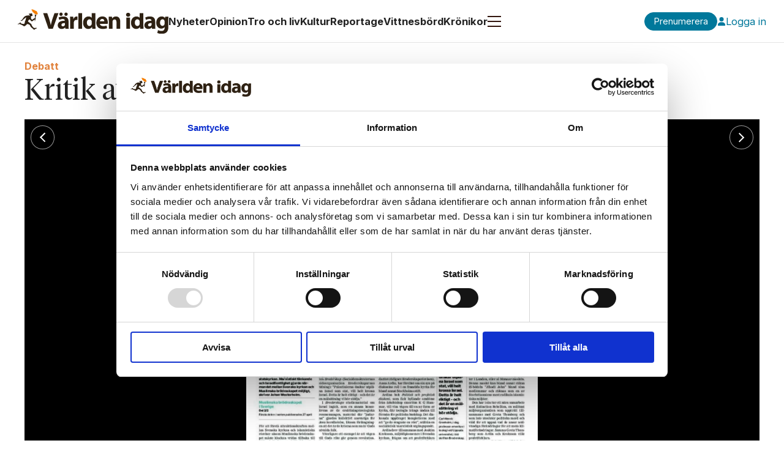

--- FILE ---
content_type: text/html; charset=UTF-8
request_url: https://www.varldenidag.se/opinion/kritik-av-israel-ar-inte-antisemitism/134403
body_size: 25139
content:
<!DOCTYPE html>
<html lang="sv-SE" dir="ltr" class="resp_fonts">

    <head>
                
                <script type="module">
                    import { ClientAPI } from '/view-resources/baseview/public/common/ClientAPI/index.js?v=1763024164-L4';
                    window.labClientAPI = new ClientAPI({
                        pageData: {
                            url: 'https://www.varldenidag.se/opinion/kritik-av-israel-ar-inte-antisemitism/134403',
                            pageType: 'article',
                            pageId: '134403',
                            section: 'opinion',
                            title: 'Kritik av Israel är inte antisemitism',
                            seotitle: 'Kritik av Israel är inte antisemitism',
                            sometitle: 'Kritik av Israel är inte antisemitism',
                            description: 'Rent förtal. Så betecknar här Carl-Henric Grenholm uppgiften i VID 4/5 om att han, i tidningen Broderskap 1971, uttryckt stöd för att utplåna Israel som stat. ”Min kritik riktar sig inte mot judarna som folk utan enbart mot en politisk ideologi”, skriver Grenholm som är professor i etik vid Uppsala universitet.',
                            seodescription: 'Rent förtal. Så betecknar här Carl-Henric Grenholm uppgiften i VID 4/5 om att han, i tidningen Broderskap 1971, uttryckt stöd för att utplåna Israel som stat. ”Min kritik riktar sig inte mot judarna som folk utan enbart mot en politisk ideologi”, skriver Grenholm som är professor i etik vid Uppsala universitet.',
                            somedescription: 'Rent förtal. Så betecknar här Carl-Henric Grenholm uppgiften i VID 4/5 om att han, i tidningen Broderskap 1971, uttryckt stöd för att utplåna Israel som stat. ”Min kritik riktar sig inte mot judarna som folk utan enbart mot en politisk ideologi”, skriver Grenholm som är professor i etik vid Uppsala universitet.',
                            device: 'desktop',
                            cmsVersion: '4.2.13',
                            contentLanguage: 'sv-SE',
                            published: '2021-05-18T22:00:00.000Z',
                            tags: ["opinion", "debatt"],
                            bylines: ["Carl-Henric Grenholm"],
                            site: {
                                domain: 'https://www.varldenidag.se',
                                id: '2',
                                alias: 'varldenidag'
                            }
                            // Todo: Add paywall info ...
                        },
                        debug: false
                    });
                </script>

                <title>Kritik av Israel är inte antisemitism</title>
                <meta name="title" content="Kritik av Israel är inte antisemitism">
                <meta name="description" content="Rent förtal. Så betecknar här Carl-Henric Grenholm uppgiften i VID 4/5 om att han, i tidningen Broderskap 1971, uttryckt stöd för att utplåna Israel som stat. ”Min kritik riktar sig inte mot judarna som folk utan enbart mot en politisk ideologi”, skriver Grenholm som är professor i etik vid Uppsala universitet.">
                <meta http-equiv="Content-Type" content="text/html; charset=utf-8">
                <link rel="canonical" href="https://www.varldenidag.se/opinion/kritik-av-israel-ar-inte-antisemitism/134403">
                <meta name="viewport" content="width=device-width, initial-scale=1">
                
                <meta property="og:type" content="article">
                <meta property="og:title" content="Kritik av Israel är inte antisemitism">
                <meta property="og:description" content="Rent förtal. Så betecknar här Carl-Henric Grenholm uppgiften i VID 4/5 om att han, i tidningen Broderskap 1971, uttryckt stöd för att utplåna Israel som stat. ”Min kritik riktar sig inte mot judarna som folk utan enbart mot en politisk ideologi”, skriver Grenholm som är professor i etik vid Uppsala universitet.">
                <meta property="article:published_time" content="2021-05-18T22:00:00.000Z">
                <meta property="article:modified_time" content="2021-05-18T22:00:00.000Z">
                <meta property="article:author" content="Carl-Henric Grenholm">
                <meta property="article:tag" content="opinion">
                <meta property="article:tag" content="debatt">
                <meta property="og:image" content="https://image.varldenidag.se/134437.jpg?imageId=134437&panox=0&panoy=0&panow=0&panoh=0&width=1200&height=683">
                <meta property="og:image:width" content="1200">
                <meta property="og:image:height" content="684">
                <meta name="twitter:card" content="summary_large_image">
                
                <meta name="twitter:title" content="Kritik av Israel är inte antisemitism">
                <meta name="twitter:description" content="Rent förtal. Så betecknar här Carl-Henric Grenholm uppgiften i VID 4/5 om att han, i tidningen Broderskap 1971, uttryckt stöd för att utplåna Israel som stat. ”Min kritik riktar sig inte mot judarna som folk utan enbart mot en politisk ideologi”, skriver Grenholm som är professor i etik vid Uppsala universitet.">
                <meta name="twitter:image" content="https://image.varldenidag.se/134437.jpg?imageId=134437&panox=0&panoy=0&panow=0&panoh=0&width=1200&height=683">
                <link rel="alternate" type="application/json+oembed" href="https://www.varldenidag.se/opinion/kritik-av-israel-ar-inte-antisemitism/134403?lab_viewport=oembed">

                
                <script id="Cookiebot" src="https://consent.cookiebot.com/uc.js" data-cbid="44803ebe-21cd-47fd-aa4b-625cbeeebc4e" data-blockingmode="auto" type="text/javascript"></script>
                
                
                <meta property="og:url" content="https://www.varldenidag.se/opinion/kritik-av-israel-ar-inte-antisemitism/134403">
                        <link type="image/png" rel="icon" href="/view-resources/dachser2/public/varldenidag/favicon.ico">
                        <link type="image/png" rel="icon" sizes="16x16" href="/view-resources/dachser2/public/varldenidag/favicon-16x16.png">
                        <link type="image/png" rel="icon" sizes="32x32" href="/view-resources/dachser2/public/varldenidag/favicon-32x32.png">
                        <link type="image/png" rel="apple-touch-icon" sizes="180x180" href="/view-resources/dachser2/public/varldenidag/apple-touch-icon.png">
                        <link type="image/png" rel="icon" sizes="192x192" href="/view-resources/dachser2/public/varldenidag/android-chrome-192x192.png">
                        <link type="image/png" rel="icon" sizes="512x512" href="/view-resources/dachser2/public/varldenidag/android-chrome-512x512.png">
                <link href="https://fonts.googleapis.com/css?family=Merriweather:300,400,700,900" rel="stylesheet"  media="print" onload="this.media='all'" >
                <link rel="stylesheet" href="/view-resources/view/css/grid.css?v=1763024164-L4">
                <link rel="stylesheet" href="/view-resources/view/css/main.css?v=1763024164-L4">
                <link rel="stylesheet" href="/view-resources/view/css/colors.css?v=1763024164-L4">
                <link rel="stylesheet" href="/view-resources/view/css/print.css?v=1763024164-L4" media="print">
                <link rel="stylesheet" href="/view-resources/view/css/foundation-icons/foundation-icons.css?v=1763024164-L4">
                <link rel="stylesheet" href="/view-resources/view/css/site/varldenidag.css?v=1763024164-L4">
                <style data-key="background_colors">
                    .bg-primary {background-color: rgba(0,120,155,1);color: #fff;}.bg-secondary {background-color: rgba(225,130,60,1);}.bg-tertiary {background-color: rgba(100,170,90,1);}.bg-quaternary {background-color: rgba(160,110,170,1);}.bg-white {background-color: rgba(255,255,255,1);}.bg-black {background-color: rgba(0,0,0,1);color: #fff;}.bg-quinary {background-color: rgba(210,60,70,1);color: #fff;}.bg-senary {background-color: rgba(255,240,100,1);}.bg-septenary {background-color: rgba(30,69,170,1);color: #fff;}.bg-octonary {background-color: rgba(127,127,127,1);color: #fff;}.bg-nonary {background-color: rgba(229,229,229,1);}.bg-custom-1 {background-color: rgba(34,34,34,1);color: #fff;}.bg-custom-2 {background-color: rgba(115,115,115,1);color: #fff;}.bg-custom-3 {background-color: rgba(153,153,153,1);}.bg-custom-4 {background-color: rgba(242,242,242,1);}.bg-custom-5 {background-color: rgba(245,245,245,1);}@media (max-width: 1023px) { .color_mobile_bg-primary {background-color: rgba(0,120,155,1);color: #fff;}}@media (max-width: 1023px) { .color_mobile_bg-secondary {background-color: rgba(225,130,60,1);}}@media (max-width: 1023px) { .color_mobile_bg-tertiary {background-color: rgba(100,170,90,1);}}@media (max-width: 1023px) { .color_mobile_bg-quaternary {background-color: rgba(160,110,170,1);}}@media (max-width: 1023px) { .color_mobile_bg-white {background-color: rgba(255,255,255,1);}}@media (max-width: 1023px) { .color_mobile_bg-black {background-color: rgba(0,0,0,1);color: #fff;}}@media (max-width: 1023px) { .color_mobile_bg-quinary {background-color: rgba(210,60,70,1);color: #fff;}}@media (max-width: 1023px) { .color_mobile_bg-senary {background-color: rgba(255,240,100,1);}}@media (max-width: 1023px) { .color_mobile_bg-septenary {background-color: rgba(30,69,170,1);color: #fff;}}@media (max-width: 1023px) { .color_mobile_bg-octonary {background-color: rgba(127,127,127,1);color: #fff;}}@media (max-width: 1023px) { .color_mobile_bg-nonary {background-color: rgba(229,229,229,1);}}@media (max-width: 1023px) { .color_mobile_bg-custom-1 {background-color: rgba(34,34,34,1);color: #fff;}}@media (max-width: 1023px) { .color_mobile_bg-custom-2 {background-color: rgba(115,115,115,1);color: #fff;}}@media (max-width: 1023px) { .color_mobile_bg-custom-3 {background-color: rgba(153,153,153,1);}}@media (max-width: 1023px) { .color_mobile_bg-custom-4 {background-color: rgba(242,242,242,1);}}@media (max-width: 1023px) { .color_mobile_bg-custom-5 {background-color: rgba(245,245,245,1);}}
                </style>
                <style data-key="background_colors_opacity">
                    .bg-primary.op-bg_20 {background-color: rgba(0, 120, 155, 0.2);color: #fff;}.bg-primary.op-bg_40 {background-color: rgba(0, 120, 155, 0.4);color: #fff;}.bg-primary.op-bg_60 {background-color: rgba(0, 120, 155, 0.6);color: #fff;}.bg-primary.op-bg_80 {background-color: rgba(0, 120, 155, 0.8);color: #fff;}.bg-secondary.op-bg_20 {background-color: rgba(225, 130, 60, 0.2);}.bg-secondary.op-bg_40 {background-color: rgba(225, 130, 60, 0.4);}.bg-secondary.op-bg_60 {background-color: rgba(225, 130, 60, 0.6);}.bg-secondary.op-bg_80 {background-color: rgba(225, 130, 60, 0.8);}.bg-tertiary.op-bg_20 {background-color: rgba(100, 170, 90, 0.2);}.bg-tertiary.op-bg_40 {background-color: rgba(100, 170, 90, 0.4);}.bg-tertiary.op-bg_60 {background-color: rgba(100, 170, 90, 0.6);}.bg-tertiary.op-bg_80 {background-color: rgba(100, 170, 90, 0.8);}.bg-quaternary.op-bg_20 {background-color: rgba(160, 110, 170, 0.2);}.bg-quaternary.op-bg_40 {background-color: rgba(160, 110, 170, 0.4);}.bg-quaternary.op-bg_60 {background-color: rgba(160, 110, 170, 0.6);}.bg-quaternary.op-bg_80 {background-color: rgba(160, 110, 170, 0.8);}.bg-white.op-bg_20 {background-color: rgba(255, 255, 255, 0.2);}.bg-white.op-bg_40 {background-color: rgba(255, 255, 255, 0.4);}.bg-white.op-bg_60 {background-color: rgba(255, 255, 255, 0.6);}.bg-white.op-bg_80 {background-color: rgba(255, 255, 255, 0.8);}.bg-black.op-bg_20 {background-color: rgba(0, 0, 0, 0.2);color: #fff;}.bg-black.op-bg_40 {background-color: rgba(0, 0, 0, 0.4);color: #fff;}.bg-black.op-bg_60 {background-color: rgba(0, 0, 0, 0.6);color: #fff;}.bg-black.op-bg_80 {background-color: rgba(0, 0, 0, 0.8);color: #fff;}.bg-quinary.op-bg_20 {background-color: rgba(210, 60, 70, 0.2);color: #fff;}.bg-quinary.op-bg_40 {background-color: rgba(210, 60, 70, 0.4);color: #fff;}.bg-quinary.op-bg_60 {background-color: rgba(210, 60, 70, 0.6);color: #fff;}.bg-quinary.op-bg_80 {background-color: rgba(210, 60, 70, 0.8);color: #fff;}.bg-senary.op-bg_20 {background-color: rgba(255, 240, 100, 0.2);}.bg-senary.op-bg_40 {background-color: rgba(255, 240, 100, 0.4);}.bg-senary.op-bg_60 {background-color: rgba(255, 240, 100, 0.6);}.bg-senary.op-bg_80 {background-color: rgba(255, 240, 100, 0.8);}.bg-septenary.op-bg_20 {background-color: rgba(30, 69, 170, 0.2);color: #fff;}.bg-septenary.op-bg_40 {background-color: rgba(30, 69, 170, 0.4);color: #fff;}.bg-septenary.op-bg_60 {background-color: rgba(30, 69, 170, 0.6);color: #fff;}.bg-septenary.op-bg_80 {background-color: rgba(30, 69, 170, 0.8);color: #fff;}.bg-octonary.op-bg_20 {background-color: rgba(127, 127, 127, 0.2);color: #fff;}.bg-octonary.op-bg_40 {background-color: rgba(127, 127, 127, 0.4);color: #fff;}.bg-octonary.op-bg_60 {background-color: rgba(127, 127, 127, 0.6);color: #fff;}.bg-octonary.op-bg_80 {background-color: rgba(127, 127, 127, 0.8);color: #fff;}.bg-nonary.op-bg_20 {background-color: rgba(229, 229, 229, 0.2);}.bg-nonary.op-bg_40 {background-color: rgba(229, 229, 229, 0.4);}.bg-nonary.op-bg_60 {background-color: rgba(229, 229, 229, 0.6);}.bg-nonary.op-bg_80 {background-color: rgba(229, 229, 229, 0.8);}.bg-custom-1.op-bg_20 {background-color: rgba(34, 34, 34, 0.2);color: #fff;}.bg-custom-1.op-bg_40 {background-color: rgba(34, 34, 34, 0.4);color: #fff;}.bg-custom-1.op-bg_60 {background-color: rgba(34, 34, 34, 0.6);color: #fff;}.bg-custom-1.op-bg_80 {background-color: rgba(34, 34, 34, 0.8);color: #fff;}.bg-custom-2.op-bg_20 {background-color: rgba(115, 115, 115, 0.2);color: #fff;}.bg-custom-2.op-bg_40 {background-color: rgba(115, 115, 115, 0.4);color: #fff;}.bg-custom-2.op-bg_60 {background-color: rgba(115, 115, 115, 0.6);color: #fff;}.bg-custom-2.op-bg_80 {background-color: rgba(115, 115, 115, 0.8);color: #fff;}.bg-custom-3.op-bg_20 {background-color: rgba(153, 153, 153, 0.2);}.bg-custom-3.op-bg_40 {background-color: rgba(153, 153, 153, 0.4);}.bg-custom-3.op-bg_60 {background-color: rgba(153, 153, 153, 0.6);}.bg-custom-3.op-bg_80 {background-color: rgba(153, 153, 153, 0.8);}.bg-custom-4.op-bg_20 {background-color: rgba(242, 242, 242, 0.2);}.bg-custom-4.op-bg_40 {background-color: rgba(242, 242, 242, 0.4);}.bg-custom-4.op-bg_60 {background-color: rgba(242, 242, 242, 0.6);}.bg-custom-4.op-bg_80 {background-color: rgba(242, 242, 242, 0.8);}.bg-custom-5.op-bg_20 {background-color: rgba(245, 245, 245, 0.2);}.bg-custom-5.op-bg_40 {background-color: rgba(245, 245, 245, 0.4);}.bg-custom-5.op-bg_60 {background-color: rgba(245, 245, 245, 0.6);}.bg-custom-5.op-bg_80 {background-color: rgba(245, 245, 245, 0.8);}@media (max-width: 1023px) { .color_mobile_bg-primary.op-bg_20 {background-color: rgba(0, 120, 155, 0.2);color: #fff;}}@media (max-width: 1023px) { .color_mobile_bg-primary.op-bg_40 {background-color: rgba(0, 120, 155, 0.4);color: #fff;}}@media (max-width: 1023px) { .color_mobile_bg-primary.op-bg_60 {background-color: rgba(0, 120, 155, 0.6);color: #fff;}}@media (max-width: 1023px) { .color_mobile_bg-primary.op-bg_80 {background-color: rgba(0, 120, 155, 0.8);color: #fff;}}@media (max-width: 1023px) { .color_mobile_bg-secondary.op-bg_20 {background-color: rgba(225, 130, 60, 0.2);}}@media (max-width: 1023px) { .color_mobile_bg-secondary.op-bg_40 {background-color: rgba(225, 130, 60, 0.4);}}@media (max-width: 1023px) { .color_mobile_bg-secondary.op-bg_60 {background-color: rgba(225, 130, 60, 0.6);}}@media (max-width: 1023px) { .color_mobile_bg-secondary.op-bg_80 {background-color: rgba(225, 130, 60, 0.8);}}@media (max-width: 1023px) { .color_mobile_bg-tertiary.op-bg_20 {background-color: rgba(100, 170, 90, 0.2);}}@media (max-width: 1023px) { .color_mobile_bg-tertiary.op-bg_40 {background-color: rgba(100, 170, 90, 0.4);}}@media (max-width: 1023px) { .color_mobile_bg-tertiary.op-bg_60 {background-color: rgba(100, 170, 90, 0.6);}}@media (max-width: 1023px) { .color_mobile_bg-tertiary.op-bg_80 {background-color: rgba(100, 170, 90, 0.8);}}@media (max-width: 1023px) { .color_mobile_bg-quaternary.op-bg_20 {background-color: rgba(160, 110, 170, 0.2);}}@media (max-width: 1023px) { .color_mobile_bg-quaternary.op-bg_40 {background-color: rgba(160, 110, 170, 0.4);}}@media (max-width: 1023px) { .color_mobile_bg-quaternary.op-bg_60 {background-color: rgba(160, 110, 170, 0.6);}}@media (max-width: 1023px) { .color_mobile_bg-quaternary.op-bg_80 {background-color: rgba(160, 110, 170, 0.8);}}@media (max-width: 1023px) { .color_mobile_bg-white.op-bg_20 {background-color: rgba(255, 255, 255, 0.2);}}@media (max-width: 1023px) { .color_mobile_bg-white.op-bg_40 {background-color: rgba(255, 255, 255, 0.4);}}@media (max-width: 1023px) { .color_mobile_bg-white.op-bg_60 {background-color: rgba(255, 255, 255, 0.6);}}@media (max-width: 1023px) { .color_mobile_bg-white.op-bg_80 {background-color: rgba(255, 255, 255, 0.8);}}@media (max-width: 1023px) { .color_mobile_bg-black.op-bg_20 {background-color: rgba(0, 0, 0, 0.2);color: #fff;}}@media (max-width: 1023px) { .color_mobile_bg-black.op-bg_40 {background-color: rgba(0, 0, 0, 0.4);color: #fff;}}@media (max-width: 1023px) { .color_mobile_bg-black.op-bg_60 {background-color: rgba(0, 0, 0, 0.6);color: #fff;}}@media (max-width: 1023px) { .color_mobile_bg-black.op-bg_80 {background-color: rgba(0, 0, 0, 0.8);color: #fff;}}@media (max-width: 1023px) { .color_mobile_bg-quinary.op-bg_20 {background-color: rgba(210, 60, 70, 0.2);color: #fff;}}@media (max-width: 1023px) { .color_mobile_bg-quinary.op-bg_40 {background-color: rgba(210, 60, 70, 0.4);color: #fff;}}@media (max-width: 1023px) { .color_mobile_bg-quinary.op-bg_60 {background-color: rgba(210, 60, 70, 0.6);color: #fff;}}@media (max-width: 1023px) { .color_mobile_bg-quinary.op-bg_80 {background-color: rgba(210, 60, 70, 0.8);color: #fff;}}@media (max-width: 1023px) { .color_mobile_bg-senary.op-bg_20 {background-color: rgba(255, 240, 100, 0.2);}}@media (max-width: 1023px) { .color_mobile_bg-senary.op-bg_40 {background-color: rgba(255, 240, 100, 0.4);}}@media (max-width: 1023px) { .color_mobile_bg-senary.op-bg_60 {background-color: rgba(255, 240, 100, 0.6);}}@media (max-width: 1023px) { .color_mobile_bg-senary.op-bg_80 {background-color: rgba(255, 240, 100, 0.8);}}@media (max-width: 1023px) { .color_mobile_bg-septenary.op-bg_20 {background-color: rgba(30, 69, 170, 0.2);color: #fff;}}@media (max-width: 1023px) { .color_mobile_bg-septenary.op-bg_40 {background-color: rgba(30, 69, 170, 0.4);color: #fff;}}@media (max-width: 1023px) { .color_mobile_bg-septenary.op-bg_60 {background-color: rgba(30, 69, 170, 0.6);color: #fff;}}@media (max-width: 1023px) { .color_mobile_bg-septenary.op-bg_80 {background-color: rgba(30, 69, 170, 0.8);color: #fff;}}@media (max-width: 1023px) { .color_mobile_bg-octonary.op-bg_20 {background-color: rgba(127, 127, 127, 0.2);color: #fff;}}@media (max-width: 1023px) { .color_mobile_bg-octonary.op-bg_40 {background-color: rgba(127, 127, 127, 0.4);color: #fff;}}@media (max-width: 1023px) { .color_mobile_bg-octonary.op-bg_60 {background-color: rgba(127, 127, 127, 0.6);color: #fff;}}@media (max-width: 1023px) { .color_mobile_bg-octonary.op-bg_80 {background-color: rgba(127, 127, 127, 0.8);color: #fff;}}@media (max-width: 1023px) { .color_mobile_bg-nonary.op-bg_20 {background-color: rgba(229, 229, 229, 0.2);}}@media (max-width: 1023px) { .color_mobile_bg-nonary.op-bg_40 {background-color: rgba(229, 229, 229, 0.4);}}@media (max-width: 1023px) { .color_mobile_bg-nonary.op-bg_60 {background-color: rgba(229, 229, 229, 0.6);}}@media (max-width: 1023px) { .color_mobile_bg-nonary.op-bg_80 {background-color: rgba(229, 229, 229, 0.8);}}@media (max-width: 1023px) { .color_mobile_bg-custom-1.op-bg_20 {background-color: rgba(34, 34, 34, 0.2);color: #fff;}}@media (max-width: 1023px) { .color_mobile_bg-custom-1.op-bg_40 {background-color: rgba(34, 34, 34, 0.4);color: #fff;}}@media (max-width: 1023px) { .color_mobile_bg-custom-1.op-bg_60 {background-color: rgba(34, 34, 34, 0.6);color: #fff;}}@media (max-width: 1023px) { .color_mobile_bg-custom-1.op-bg_80 {background-color: rgba(34, 34, 34, 0.8);color: #fff;}}@media (max-width: 1023px) { .color_mobile_bg-custom-2.op-bg_20 {background-color: rgba(115, 115, 115, 0.2);color: #fff;}}@media (max-width: 1023px) { .color_mobile_bg-custom-2.op-bg_40 {background-color: rgba(115, 115, 115, 0.4);color: #fff;}}@media (max-width: 1023px) { .color_mobile_bg-custom-2.op-bg_60 {background-color: rgba(115, 115, 115, 0.6);color: #fff;}}@media (max-width: 1023px) { .color_mobile_bg-custom-2.op-bg_80 {background-color: rgba(115, 115, 115, 0.8);color: #fff;}}@media (max-width: 1023px) { .color_mobile_bg-custom-3.op-bg_20 {background-color: rgba(153, 153, 153, 0.2);}}@media (max-width: 1023px) { .color_mobile_bg-custom-3.op-bg_40 {background-color: rgba(153, 153, 153, 0.4);}}@media (max-width: 1023px) { .color_mobile_bg-custom-3.op-bg_60 {background-color: rgba(153, 153, 153, 0.6);}}@media (max-width: 1023px) { .color_mobile_bg-custom-3.op-bg_80 {background-color: rgba(153, 153, 153, 0.8);}}@media (max-width: 1023px) { .color_mobile_bg-custom-4.op-bg_20 {background-color: rgba(242, 242, 242, 0.2);}}@media (max-width: 1023px) { .color_mobile_bg-custom-4.op-bg_40 {background-color: rgba(242, 242, 242, 0.4);}}@media (max-width: 1023px) { .color_mobile_bg-custom-4.op-bg_60 {background-color: rgba(242, 242, 242, 0.6);}}@media (max-width: 1023px) { .color_mobile_bg-custom-4.op-bg_80 {background-color: rgba(242, 242, 242, 0.8);}}@media (max-width: 1023px) { .color_mobile_bg-custom-5.op-bg_20 {background-color: rgba(245, 245, 245, 0.2);}}@media (max-width: 1023px) { .color_mobile_bg-custom-5.op-bg_40 {background-color: rgba(245, 245, 245, 0.4);}}@media (max-width: 1023px) { .color_mobile_bg-custom-5.op-bg_60 {background-color: rgba(245, 245, 245, 0.6);}}@media (max-width: 1023px) { .color_mobile_bg-custom-5.op-bg_80 {background-color: rgba(245, 245, 245, 0.8);}}
                </style>
                <style data-key="border_colors">
                    .border-bg-primary {border-color: rgba(0,120,155,1) !important;}.border-bg-secondary {border-color: rgba(225,130,60,1) !important;}.border-bg-tertiary {border-color: rgba(100,170,90,1) !important;}.border-bg-quaternary {border-color: rgba(160,110,170,1) !important;}.border-bg-white {border-color: rgba(255,255,255,1) !important;}.border-bg-black {border-color: rgba(0,0,0,1) !important;}.border-bg-quinary {border-color: rgba(210,60,70,1) !important;}.border-bg-senary {border-color: rgba(255,240,100,1) !important;}.border-bg-septenary {border-color: rgba(30,69,170,1) !important;}.border-bg-octonary {border-color: rgba(127,127,127,1) !important;}.border-bg-nonary {border-color: rgba(229,229,229,1) !important;}.border-bg-custom-1 {border-color: rgba(34,34,34,1) !important;}.border-bg-custom-2 {border-color: rgba(115,115,115,1) !important;}.border-bg-custom-3 {border-color: rgba(153,153,153,1) !important;}.border-bg-custom-4 {border-color: rgba(242,242,242,1) !important;}.border-bg-custom-5 {border-color: rgba(245,245,245,1) !important;}@media (max-width: 1023px) { .mobile_border-bg-primary {border-color: rgba(0,120,155,1) !important;}}@media (max-width: 1023px) { .mobile_border-bg-secondary {border-color: rgba(225,130,60,1) !important;}}@media (max-width: 1023px) { .mobile_border-bg-tertiary {border-color: rgba(100,170,90,1) !important;}}@media (max-width: 1023px) { .mobile_border-bg-quaternary {border-color: rgba(160,110,170,1) !important;}}@media (max-width: 1023px) { .mobile_border-bg-white {border-color: rgba(255,255,255,1) !important;}}@media (max-width: 1023px) { .mobile_border-bg-black {border-color: rgba(0,0,0,1) !important;}}@media (max-width: 1023px) { .mobile_border-bg-quinary {border-color: rgba(210,60,70,1) !important;}}@media (max-width: 1023px) { .mobile_border-bg-senary {border-color: rgba(255,240,100,1) !important;}}@media (max-width: 1023px) { .mobile_border-bg-septenary {border-color: rgba(30,69,170,1) !important;}}@media (max-width: 1023px) { .mobile_border-bg-octonary {border-color: rgba(127,127,127,1) !important;}}@media (max-width: 1023px) { .mobile_border-bg-nonary {border-color: rgba(229,229,229,1) !important;}}@media (max-width: 1023px) { .mobile_border-bg-custom-1 {border-color: rgba(34,34,34,1) !important;}}@media (max-width: 1023px) { .mobile_border-bg-custom-2 {border-color: rgba(115,115,115,1) !important;}}@media (max-width: 1023px) { .mobile_border-bg-custom-3 {border-color: rgba(153,153,153,1) !important;}}@media (max-width: 1023px) { .mobile_border-bg-custom-4 {border-color: rgba(242,242,242,1) !important;}}@media (max-width: 1023px) { .mobile_border-bg-custom-5 {border-color: rgba(245,245,245,1) !important;}}
                </style>
                <style data-key="font_colors">
                    .white {color: rgba(255,255,255,1) !important;}.black {color: rgba(0,0,0,1) !important;}.primary {color: rgba(0,120,155,1) !important;}.secondary {color: rgba(225,130,60,1) !important;}.tertiary {color: rgba(100,170,90,1) !important;}.quinary {color: rgba(210,60,70,1) !important;}.senary {color: rgba(255,240,100,1) !important;}.septenary {color: rgba(30,69,170,1) !important;}.octonary {color: rgba(127,127,127,1) !important;}.nonary {color: rgba(229,229,229,1) !important;}.custom-1 {color: rgba(34,34,34,1) !important;}.custom-2 {color: rgba(115,115,115,1) !important;}.custom-3 {color: rgba(153,153,153,1) !important;}.custom-4 {color: rgba(242,242,242,1) !important;}.quaternary {color: rgba(160,110,170,1) !important;}.custom-5 {color: rgba(245,245,245,1) !important;}@media (max-width: 1023px) { .color_mobile_white {color: rgba(255,255,255,1) !important;}}@media (max-width: 1023px) { .color_mobile_black {color: rgba(0,0,0,1) !important;}}@media (max-width: 1023px) { .color_mobile_primary {color: rgba(0,120,155,1) !important;}}@media (max-width: 1023px) { .color_mobile_secondary {color: rgba(225,130,60,1) !important;}}@media (max-width: 1023px) { .color_mobile_tertiary {color: rgba(100,170,90,1) !important;}}@media (max-width: 1023px) { .color_mobile_quinary {color: rgba(210,60,70,1) !important;}}@media (max-width: 1023px) { .color_mobile_senary {color: rgba(255,240,100,1) !important;}}@media (max-width: 1023px) { .color_mobile_septenary {color: rgba(30,69,170,1) !important;}}@media (max-width: 1023px) { .color_mobile_octonary {color: rgba(127,127,127,1) !important;}}@media (max-width: 1023px) { .color_mobile_nonary {color: rgba(229,229,229,1) !important;}}@media (max-width: 1023px) { .color_mobile_custom-1 {color: rgba(34,34,34,1) !important;}}@media (max-width: 1023px) { .color_mobile_custom-2 {color: rgba(115,115,115,1) !important;}}@media (max-width: 1023px) { .color_mobile_custom-3 {color: rgba(153,153,153,1) !important;}}@media (max-width: 1023px) { .color_mobile_custom-4 {color: rgba(242,242,242,1) !important;}}@media (max-width: 1023px) { .color_mobile_quaternary {color: rgba(160,110,170,1) !important;}}@media (max-width: 1023px) { .color_mobile_custom-5 {color: rgba(245,245,245,1) !important;}}
                </style>
                <style data-key="image_gradient">
                    .image-gradient-bg-primary .img:after {background-image: linear-gradient(to bottom, transparent 50%, rgba(0,120,155,1));content: "";position: absolute;top: 0;left: 0;right: 0;bottom: 0;pointer-events: none;}.image-gradient-bg-secondary .img:after {background-image: linear-gradient(to bottom, transparent 50%, rgba(225,130,60,1));content: "";position: absolute;top: 0;left: 0;right: 0;bottom: 0;pointer-events: none;}.image-gradient-bg-tertiary .img:after {background-image: linear-gradient(to bottom, transparent 50%, rgba(100,170,90,1));content: "";position: absolute;top: 0;left: 0;right: 0;bottom: 0;pointer-events: none;}.image-gradient-bg-quaternary .img:after {background-image: linear-gradient(to bottom, transparent 50%, rgba(160,110,170,1));content: "";position: absolute;top: 0;left: 0;right: 0;bottom: 0;pointer-events: none;}.image-gradient-bg-white .img:after {background-image: linear-gradient(to bottom, transparent 50%, rgba(255,255,255,1));content: "";position: absolute;top: 0;left: 0;right: 0;bottom: 0;pointer-events: none;}.image-gradient-bg-black .img:after {background-image: linear-gradient(to bottom, transparent 50%, rgba(0,0,0,1));content: "";position: absolute;top: 0;left: 0;right: 0;bottom: 0;pointer-events: none;}.image-gradient-bg-quinary .img:after {background-image: linear-gradient(to bottom, transparent 50%, rgba(210,60,70,1));content: "";position: absolute;top: 0;left: 0;right: 0;bottom: 0;pointer-events: none;}.image-gradient-bg-senary .img:after {background-image: linear-gradient(to bottom, transparent 50%, rgba(255,240,100,1));content: "";position: absolute;top: 0;left: 0;right: 0;bottom: 0;pointer-events: none;}.image-gradient-bg-septenary .img:after {background-image: linear-gradient(to bottom, transparent 50%, rgba(30,69,170,1));content: "";position: absolute;top: 0;left: 0;right: 0;bottom: 0;pointer-events: none;}.image-gradient-bg-octonary .img:after {background-image: linear-gradient(to bottom, transparent 50%, rgba(127,127,127,1));content: "";position: absolute;top: 0;left: 0;right: 0;bottom: 0;pointer-events: none;}.image-gradient-bg-nonary .img:after {background-image: linear-gradient(to bottom, transparent 50%, rgba(229,229,229,1));content: "";position: absolute;top: 0;left: 0;right: 0;bottom: 0;pointer-events: none;}.image-gradient-bg-custom-1 .img:after {background-image: linear-gradient(to bottom, transparent 50%, rgba(34,34,34,1));content: "";position: absolute;top: 0;left: 0;right: 0;bottom: 0;pointer-events: none;}.image-gradient-bg-custom-2 .img:after {background-image: linear-gradient(to bottom, transparent 50%, rgba(115,115,115,1));content: "";position: absolute;top: 0;left: 0;right: 0;bottom: 0;pointer-events: none;}.image-gradient-bg-custom-3 .img:after {background-image: linear-gradient(to bottom, transparent 50%, rgba(153,153,153,1));content: "";position: absolute;top: 0;left: 0;right: 0;bottom: 0;pointer-events: none;}.image-gradient-bg-custom-4 .img:after {background-image: linear-gradient(to bottom, transparent 50%, rgba(242,242,242,1));content: "";position: absolute;top: 0;left: 0;right: 0;bottom: 0;pointer-events: none;}.image-gradient-bg-custom-5 .img:after {background-image: linear-gradient(to bottom, transparent 50%, rgba(245,245,245,1));content: "";position: absolute;top: 0;left: 0;right: 0;bottom: 0;pointer-events: none;}@media (max-width: 1023px) { .color_mobile_image-gradient-bg-primary .img:after {background-image: linear-gradient(to bottom, transparent 50%, rgba(0,120,155,1));content: "";position: absolute;top: 0;left: 0;right: 0;bottom: 0;pointer-events: none;}}@media (max-width: 1023px) { .color_mobile_image-gradient-bg-secondary .img:after {background-image: linear-gradient(to bottom, transparent 50%, rgba(225,130,60,1));content: "";position: absolute;top: 0;left: 0;right: 0;bottom: 0;pointer-events: none;}}@media (max-width: 1023px) { .color_mobile_image-gradient-bg-tertiary .img:after {background-image: linear-gradient(to bottom, transparent 50%, rgba(100,170,90,1));content: "";position: absolute;top: 0;left: 0;right: 0;bottom: 0;pointer-events: none;}}@media (max-width: 1023px) { .color_mobile_image-gradient-bg-quaternary .img:after {background-image: linear-gradient(to bottom, transparent 50%, rgba(160,110,170,1));content: "";position: absolute;top: 0;left: 0;right: 0;bottom: 0;pointer-events: none;}}@media (max-width: 1023px) { .color_mobile_image-gradient-bg-white .img:after {background-image: linear-gradient(to bottom, transparent 50%, rgba(255,255,255,1));content: "";position: absolute;top: 0;left: 0;right: 0;bottom: 0;pointer-events: none;}}@media (max-width: 1023px) { .color_mobile_image-gradient-bg-black .img:after {background-image: linear-gradient(to bottom, transparent 50%, rgba(0,0,0,1));content: "";position: absolute;top: 0;left: 0;right: 0;bottom: 0;pointer-events: none;}}@media (max-width: 1023px) { .color_mobile_image-gradient-bg-quinary .img:after {background-image: linear-gradient(to bottom, transparent 50%, rgba(210,60,70,1));content: "";position: absolute;top: 0;left: 0;right: 0;bottom: 0;pointer-events: none;}}@media (max-width: 1023px) { .color_mobile_image-gradient-bg-senary .img:after {background-image: linear-gradient(to bottom, transparent 50%, rgba(255,240,100,1));content: "";position: absolute;top: 0;left: 0;right: 0;bottom: 0;pointer-events: none;}}@media (max-width: 1023px) { .color_mobile_image-gradient-bg-septenary .img:after {background-image: linear-gradient(to bottom, transparent 50%, rgba(30,69,170,1));content: "";position: absolute;top: 0;left: 0;right: 0;bottom: 0;pointer-events: none;}}@media (max-width: 1023px) { .color_mobile_image-gradient-bg-octonary .img:after {background-image: linear-gradient(to bottom, transparent 50%, rgba(127,127,127,1));content: "";position: absolute;top: 0;left: 0;right: 0;bottom: 0;pointer-events: none;}}@media (max-width: 1023px) { .color_mobile_image-gradient-bg-nonary .img:after {background-image: linear-gradient(to bottom, transparent 50%, rgba(229,229,229,1));content: "";position: absolute;top: 0;left: 0;right: 0;bottom: 0;pointer-events: none;}}@media (max-width: 1023px) { .color_mobile_image-gradient-bg-custom-1 .img:after {background-image: linear-gradient(to bottom, transparent 50%, rgba(34,34,34,1));content: "";position: absolute;top: 0;left: 0;right: 0;bottom: 0;pointer-events: none;}}@media (max-width: 1023px) { .color_mobile_image-gradient-bg-custom-2 .img:after {background-image: linear-gradient(to bottom, transparent 50%, rgba(115,115,115,1));content: "";position: absolute;top: 0;left: 0;right: 0;bottom: 0;pointer-events: none;}}@media (max-width: 1023px) { .color_mobile_image-gradient-bg-custom-3 .img:after {background-image: linear-gradient(to bottom, transparent 50%, rgba(153,153,153,1));content: "";position: absolute;top: 0;left: 0;right: 0;bottom: 0;pointer-events: none;}}@media (max-width: 1023px) { .color_mobile_image-gradient-bg-custom-4 .img:after {background-image: linear-gradient(to bottom, transparent 50%, rgba(242,242,242,1));content: "";position: absolute;top: 0;left: 0;right: 0;bottom: 0;pointer-events: none;}}@media (max-width: 1023px) { .color_mobile_image-gradient-bg-custom-5 .img:after {background-image: linear-gradient(to bottom, transparent 50%, rgba(245,245,245,1));content: "";position: absolute;top: 0;left: 0;right: 0;bottom: 0;pointer-events: none;}}.image-gradient-bg-primary.image-gradient-left .img:after {background-image: linear-gradient(to left, transparent 50%, rgba(0,120,155,1));}.image-gradient-bg-secondary.image-gradient-left .img:after {background-image: linear-gradient(to left, transparent 50%, rgba(225,130,60,1));}.image-gradient-bg-tertiary.image-gradient-left .img:after {background-image: linear-gradient(to left, transparent 50%, rgba(100,170,90,1));}.image-gradient-bg-quaternary.image-gradient-left .img:after {background-image: linear-gradient(to left, transparent 50%, rgba(160,110,170,1));}.image-gradient-bg-white.image-gradient-left .img:after {background-image: linear-gradient(to left, transparent 50%, rgba(255,255,255,1));}.image-gradient-bg-black.image-gradient-left .img:after {background-image: linear-gradient(to left, transparent 50%, rgba(0,0,0,1));}.image-gradient-bg-quinary.image-gradient-left .img:after {background-image: linear-gradient(to left, transparent 50%, rgba(210,60,70,1));}.image-gradient-bg-senary.image-gradient-left .img:after {background-image: linear-gradient(to left, transparent 50%, rgba(255,240,100,1));}.image-gradient-bg-septenary.image-gradient-left .img:after {background-image: linear-gradient(to left, transparent 50%, rgba(30,69,170,1));}.image-gradient-bg-octonary.image-gradient-left .img:after {background-image: linear-gradient(to left, transparent 50%, rgba(127,127,127,1));}.image-gradient-bg-nonary.image-gradient-left .img:after {background-image: linear-gradient(to left, transparent 50%, rgba(229,229,229,1));}.image-gradient-bg-custom-1.image-gradient-left .img:after {background-image: linear-gradient(to left, transparent 50%, rgba(34,34,34,1));}.image-gradient-bg-custom-2.image-gradient-left .img:after {background-image: linear-gradient(to left, transparent 50%, rgba(115,115,115,1));}.image-gradient-bg-custom-3.image-gradient-left .img:after {background-image: linear-gradient(to left, transparent 50%, rgba(153,153,153,1));}.image-gradient-bg-custom-4.image-gradient-left .img:after {background-image: linear-gradient(to left, transparent 50%, rgba(242,242,242,1));}.image-gradient-bg-custom-5.image-gradient-left .img:after {background-image: linear-gradient(to left, transparent 50%, rgba(245,245,245,1));}@media (max-width: 1023px) { .color_mobile_image-gradient-bg-primary.image-gradient-left .img:after {background-image: linear-gradient(to left, transparent 50%, rgba(0,120,155,1));}}@media (max-width: 1023px) { .color_mobile_image-gradient-bg-secondary.image-gradient-left .img:after {background-image: linear-gradient(to left, transparent 50%, rgba(225,130,60,1));}}@media (max-width: 1023px) { .color_mobile_image-gradient-bg-tertiary.image-gradient-left .img:after {background-image: linear-gradient(to left, transparent 50%, rgba(100,170,90,1));}}@media (max-width: 1023px) { .color_mobile_image-gradient-bg-quaternary.image-gradient-left .img:after {background-image: linear-gradient(to left, transparent 50%, rgba(160,110,170,1));}}@media (max-width: 1023px) { .color_mobile_image-gradient-bg-white.image-gradient-left .img:after {background-image: linear-gradient(to left, transparent 50%, rgba(255,255,255,1));}}@media (max-width: 1023px) { .color_mobile_image-gradient-bg-black.image-gradient-left .img:after {background-image: linear-gradient(to left, transparent 50%, rgba(0,0,0,1));}}@media (max-width: 1023px) { .color_mobile_image-gradient-bg-quinary.image-gradient-left .img:after {background-image: linear-gradient(to left, transparent 50%, rgba(210,60,70,1));}}@media (max-width: 1023px) { .color_mobile_image-gradient-bg-senary.image-gradient-left .img:after {background-image: linear-gradient(to left, transparent 50%, rgba(255,240,100,1));}}@media (max-width: 1023px) { .color_mobile_image-gradient-bg-septenary.image-gradient-left .img:after {background-image: linear-gradient(to left, transparent 50%, rgba(30,69,170,1));}}@media (max-width: 1023px) { .color_mobile_image-gradient-bg-octonary.image-gradient-left .img:after {background-image: linear-gradient(to left, transparent 50%, rgba(127,127,127,1));}}@media (max-width: 1023px) { .color_mobile_image-gradient-bg-nonary.image-gradient-left .img:after {background-image: linear-gradient(to left, transparent 50%, rgba(229,229,229,1));}}@media (max-width: 1023px) { .color_mobile_image-gradient-bg-custom-1.image-gradient-left .img:after {background-image: linear-gradient(to left, transparent 50%, rgba(34,34,34,1));}}@media (max-width: 1023px) { .color_mobile_image-gradient-bg-custom-2.image-gradient-left .img:after {background-image: linear-gradient(to left, transparent 50%, rgba(115,115,115,1));}}@media (max-width: 1023px) { .color_mobile_image-gradient-bg-custom-3.image-gradient-left .img:after {background-image: linear-gradient(to left, transparent 50%, rgba(153,153,153,1));}}@media (max-width: 1023px) { .color_mobile_image-gradient-bg-custom-4.image-gradient-left .img:after {background-image: linear-gradient(to left, transparent 50%, rgba(242,242,242,1));}}@media (max-width: 1023px) { .color_mobile_image-gradient-bg-custom-5.image-gradient-left .img:after {background-image: linear-gradient(to left, transparent 50%, rgba(245,245,245,1));}}.image-gradient-bg-primary.image-gradient-right .img:after {background-image: linear-gradient(to right, transparent 50%, rgba(0,120,155,1));}.image-gradient-bg-secondary.image-gradient-right .img:after {background-image: linear-gradient(to right, transparent 50%, rgba(225,130,60,1));}.image-gradient-bg-tertiary.image-gradient-right .img:after {background-image: linear-gradient(to right, transparent 50%, rgba(100,170,90,1));}.image-gradient-bg-quaternary.image-gradient-right .img:after {background-image: linear-gradient(to right, transparent 50%, rgba(160,110,170,1));}.image-gradient-bg-white.image-gradient-right .img:after {background-image: linear-gradient(to right, transparent 50%, rgba(255,255,255,1));}.image-gradient-bg-black.image-gradient-right .img:after {background-image: linear-gradient(to right, transparent 50%, rgba(0,0,0,1));}.image-gradient-bg-quinary.image-gradient-right .img:after {background-image: linear-gradient(to right, transparent 50%, rgba(210,60,70,1));}.image-gradient-bg-senary.image-gradient-right .img:after {background-image: linear-gradient(to right, transparent 50%, rgba(255,240,100,1));}.image-gradient-bg-septenary.image-gradient-right .img:after {background-image: linear-gradient(to right, transparent 50%, rgba(30,69,170,1));}.image-gradient-bg-octonary.image-gradient-right .img:after {background-image: linear-gradient(to right, transparent 50%, rgba(127,127,127,1));}.image-gradient-bg-nonary.image-gradient-right .img:after {background-image: linear-gradient(to right, transparent 50%, rgba(229,229,229,1));}.image-gradient-bg-custom-1.image-gradient-right .img:after {background-image: linear-gradient(to right, transparent 50%, rgba(34,34,34,1));}.image-gradient-bg-custom-2.image-gradient-right .img:after {background-image: linear-gradient(to right, transparent 50%, rgba(115,115,115,1));}.image-gradient-bg-custom-3.image-gradient-right .img:after {background-image: linear-gradient(to right, transparent 50%, rgba(153,153,153,1));}.image-gradient-bg-custom-4.image-gradient-right .img:after {background-image: linear-gradient(to right, transparent 50%, rgba(242,242,242,1));}.image-gradient-bg-custom-5.image-gradient-right .img:after {background-image: linear-gradient(to right, transparent 50%, rgba(245,245,245,1));}@media (max-width: 1023px) { .color_mobile_image-gradient-bg-primary.image-gradient-right .img:after {background-image: linear-gradient(to right, transparent 50%, rgba(0,120,155,1));}}@media (max-width: 1023px) { .color_mobile_image-gradient-bg-secondary.image-gradient-right .img:after {background-image: linear-gradient(to right, transparent 50%, rgba(225,130,60,1));}}@media (max-width: 1023px) { .color_mobile_image-gradient-bg-tertiary.image-gradient-right .img:after {background-image: linear-gradient(to right, transparent 50%, rgba(100,170,90,1));}}@media (max-width: 1023px) { .color_mobile_image-gradient-bg-quaternary.image-gradient-right .img:after {background-image: linear-gradient(to right, transparent 50%, rgba(160,110,170,1));}}@media (max-width: 1023px) { .color_mobile_image-gradient-bg-white.image-gradient-right .img:after {background-image: linear-gradient(to right, transparent 50%, rgba(255,255,255,1));}}@media (max-width: 1023px) { .color_mobile_image-gradient-bg-black.image-gradient-right .img:after {background-image: linear-gradient(to right, transparent 50%, rgba(0,0,0,1));}}@media (max-width: 1023px) { .color_mobile_image-gradient-bg-quinary.image-gradient-right .img:after {background-image: linear-gradient(to right, transparent 50%, rgba(210,60,70,1));}}@media (max-width: 1023px) { .color_mobile_image-gradient-bg-senary.image-gradient-right .img:after {background-image: linear-gradient(to right, transparent 50%, rgba(255,240,100,1));}}@media (max-width: 1023px) { .color_mobile_image-gradient-bg-septenary.image-gradient-right .img:after {background-image: linear-gradient(to right, transparent 50%, rgba(30,69,170,1));}}@media (max-width: 1023px) { .color_mobile_image-gradient-bg-octonary.image-gradient-right .img:after {background-image: linear-gradient(to right, transparent 50%, rgba(127,127,127,1));}}@media (max-width: 1023px) { .color_mobile_image-gradient-bg-nonary.image-gradient-right .img:after {background-image: linear-gradient(to right, transparent 50%, rgba(229,229,229,1));}}@media (max-width: 1023px) { .color_mobile_image-gradient-bg-custom-1.image-gradient-right .img:after {background-image: linear-gradient(to right, transparent 50%, rgba(34,34,34,1));}}@media (max-width: 1023px) { .color_mobile_image-gradient-bg-custom-2.image-gradient-right .img:after {background-image: linear-gradient(to right, transparent 50%, rgba(115,115,115,1));}}@media (max-width: 1023px) { .color_mobile_image-gradient-bg-custom-3.image-gradient-right .img:after {background-image: linear-gradient(to right, transparent 50%, rgba(153,153,153,1));}}@media (max-width: 1023px) { .color_mobile_image-gradient-bg-custom-4.image-gradient-right .img:after {background-image: linear-gradient(to right, transparent 50%, rgba(242,242,242,1));}}@media (max-width: 1023px) { .color_mobile_image-gradient-bg-custom-5.image-gradient-right .img:after {background-image: linear-gradient(to right, transparent 50%, rgba(245,245,245,1));}}.image-gradient-bg-primary.image-gradient-top .img:after {background-image: linear-gradient(to top, transparent 50%, rgba(0,120,155,1));}.image-gradient-bg-secondary.image-gradient-top .img:after {background-image: linear-gradient(to top, transparent 50%, rgba(225,130,60,1));}.image-gradient-bg-tertiary.image-gradient-top .img:after {background-image: linear-gradient(to top, transparent 50%, rgba(100,170,90,1));}.image-gradient-bg-quaternary.image-gradient-top .img:after {background-image: linear-gradient(to top, transparent 50%, rgba(160,110,170,1));}.image-gradient-bg-white.image-gradient-top .img:after {background-image: linear-gradient(to top, transparent 50%, rgba(255,255,255,1));}.image-gradient-bg-black.image-gradient-top .img:after {background-image: linear-gradient(to top, transparent 50%, rgba(0,0,0,1));}.image-gradient-bg-quinary.image-gradient-top .img:after {background-image: linear-gradient(to top, transparent 50%, rgba(210,60,70,1));}.image-gradient-bg-senary.image-gradient-top .img:after {background-image: linear-gradient(to top, transparent 50%, rgba(255,240,100,1));}.image-gradient-bg-septenary.image-gradient-top .img:after {background-image: linear-gradient(to top, transparent 50%, rgba(30,69,170,1));}.image-gradient-bg-octonary.image-gradient-top .img:after {background-image: linear-gradient(to top, transparent 50%, rgba(127,127,127,1));}.image-gradient-bg-nonary.image-gradient-top .img:after {background-image: linear-gradient(to top, transparent 50%, rgba(229,229,229,1));}.image-gradient-bg-custom-1.image-gradient-top .img:after {background-image: linear-gradient(to top, transparent 50%, rgba(34,34,34,1));}.image-gradient-bg-custom-2.image-gradient-top .img:after {background-image: linear-gradient(to top, transparent 50%, rgba(115,115,115,1));}.image-gradient-bg-custom-3.image-gradient-top .img:after {background-image: linear-gradient(to top, transparent 50%, rgba(153,153,153,1));}.image-gradient-bg-custom-4.image-gradient-top .img:after {background-image: linear-gradient(to top, transparent 50%, rgba(242,242,242,1));}.image-gradient-bg-custom-5.image-gradient-top .img:after {background-image: linear-gradient(to top, transparent 50%, rgba(245,245,245,1));}@media (max-width: 1023px) { .color_mobile_image-gradient-bg-primary.image-gradient-top .img:after {background-image: linear-gradient(to top, transparent 50%, rgba(0,120,155,1));}}@media (max-width: 1023px) { .color_mobile_image-gradient-bg-secondary.image-gradient-top .img:after {background-image: linear-gradient(to top, transparent 50%, rgba(225,130,60,1));}}@media (max-width: 1023px) { .color_mobile_image-gradient-bg-tertiary.image-gradient-top .img:after {background-image: linear-gradient(to top, transparent 50%, rgba(100,170,90,1));}}@media (max-width: 1023px) { .color_mobile_image-gradient-bg-quaternary.image-gradient-top .img:after {background-image: linear-gradient(to top, transparent 50%, rgba(160,110,170,1));}}@media (max-width: 1023px) { .color_mobile_image-gradient-bg-white.image-gradient-top .img:after {background-image: linear-gradient(to top, transparent 50%, rgba(255,255,255,1));}}@media (max-width: 1023px) { .color_mobile_image-gradient-bg-black.image-gradient-top .img:after {background-image: linear-gradient(to top, transparent 50%, rgba(0,0,0,1));}}@media (max-width: 1023px) { .color_mobile_image-gradient-bg-quinary.image-gradient-top .img:after {background-image: linear-gradient(to top, transparent 50%, rgba(210,60,70,1));}}@media (max-width: 1023px) { .color_mobile_image-gradient-bg-senary.image-gradient-top .img:after {background-image: linear-gradient(to top, transparent 50%, rgba(255,240,100,1));}}@media (max-width: 1023px) { .color_mobile_image-gradient-bg-septenary.image-gradient-top .img:after {background-image: linear-gradient(to top, transparent 50%, rgba(30,69,170,1));}}@media (max-width: 1023px) { .color_mobile_image-gradient-bg-octonary.image-gradient-top .img:after {background-image: linear-gradient(to top, transparent 50%, rgba(127,127,127,1));}}@media (max-width: 1023px) { .color_mobile_image-gradient-bg-nonary.image-gradient-top .img:after {background-image: linear-gradient(to top, transparent 50%, rgba(229,229,229,1));}}@media (max-width: 1023px) { .color_mobile_image-gradient-bg-custom-1.image-gradient-top .img:after {background-image: linear-gradient(to top, transparent 50%, rgba(34,34,34,1));}}@media (max-width: 1023px) { .color_mobile_image-gradient-bg-custom-2.image-gradient-top .img:after {background-image: linear-gradient(to top, transparent 50%, rgba(115,115,115,1));}}@media (max-width: 1023px) { .color_mobile_image-gradient-bg-custom-3.image-gradient-top .img:after {background-image: linear-gradient(to top, transparent 50%, rgba(153,153,153,1));}}@media (max-width: 1023px) { .color_mobile_image-gradient-bg-custom-4.image-gradient-top .img:after {background-image: linear-gradient(to top, transparent 50%, rgba(242,242,242,1));}}@media (max-width: 1023px) { .color_mobile_image-gradient-bg-custom-5.image-gradient-top .img:after {background-image: linear-gradient(to top, transparent 50%, rgba(245,245,245,1));}}
                </style>
                <style data-key="custom_css_variables">
                :root {
                    --lab_page_width: 1088px;
                    --lab_columns_gutter: 11px;
                    --space-top: ;
                    --space-top-adnuntiusAd: 120;
                }

                @media(max-width: 767px) {
                    :root {
                        --lab_columns_gutter: 10px;
                    }
                }

                @media(min-width: 767px) {
                    :root {
                    }
                }
                </style>
<script src="/view-resources/public/common/JWTCookie.js?v=1763024164-L4"></script>
<script src="/view-resources/public/common/Paywall.js?v=1763024164-L4"></script>
                <script>
                window.Dac = window.Dac || {};
                (function () {
                    if (navigator) {
                        window.Dac.clientData = {
                            language: navigator.language,
                            userAgent: navigator.userAgent,
                            innerWidth: window.innerWidth,
                            innerHeight: window.innerHeight,
                            deviceByMediaQuery: getDeviceByMediaQuery(),
                            labDevice: 'desktop', // Device from labrador
                            device: 'desktop', // Device from varnish
                            paywall: {
                                isAuthenticated: isPaywallAuthenticated(),
                                toggleAuthenticatedContent: toggleAuthenticatedContent,
                                requiredProducts: [],
                            },
                            page: {
                                id: '134403',
                                extId: 'varldenidag-c3a3047c975cc7f708e4c7aa2cbead84'
                            },
                            siteAlias: 'varldenidag',
                            debug: window.location.href.includes('debug=1')
                        };
                        function getDeviceByMediaQuery() {
                            if (window.matchMedia('(max-width: 767px)').matches) return 'mobile';
                            if (window.matchMedia('(max-width: 1023px)').matches) return 'tablet';
                            return 'desktop';
                        }

                        function isPaywallAuthenticated() {
                            if (window.Dac && window.Dac.JWTCookie) {
                                var JWTCookie = new Dac.JWTCookie({ debug: false });
                                return JWTCookie.isAuthenticated();
                            }
                            return false;
                        }

                        function toggleAuthenticatedContent(settings) {
                            if (!window.Dac || !window.Dac.Paywall) {
                                return;
                            }
                            var Paywall = new Dac.Paywall();
                            var updateDOM = Paywall.updateDOM;

                            if(settings && settings.displayUserName) {
                                var userName = Paywall.getUserName().then((userName) => {
                                    updateDOM(userName !== false, userName, settings.optionalGreetingText);
                                });
                            } else {
                                updateDOM(window.Dac.clientData.paywall.isAuthenticated);
                            }
                        }
                    }
                }());
                </script>

                    <script type="module" src="/view-resources/baseview/public/common/baseview/moduleHandlers.js?v=1763024164-L4" data-cookieconsent="ignore"></script>
<!-- Global site tag (gtag.js) - Google Analytics -->
<script async src="https://www.googletagmanager.com/gtag/js?id=G-G2TPPNZQZX"></script>
<script>
    window.dataLayer = window.dataLayer || [];
    function gtag(){dataLayer.push(arguments);}
    gtag('js', new Date());
    gtag('config', 'G-G2TPPNZQZX');
</script>
                            <script src="https://cdn.adnuntius.com/adn.js" data-cookieconsent="ignore"></script>
                                <script>
                                    window.adn = window.adn || {};
                                    var adUnits = [];
                                    var handleAsTablet = (Dac.clientData.device === 'tablet' || Dac.clientData.innerWidth < 1316);

                                    if (!(handleAsTablet && '' === 'true')) {
                                        adUnits.push({ auId: '0000000000298f5b', auW: 1065, auH: 300  });
                                    }
                                    if (!(handleAsTablet && '' === 'true')) {
                                        adUnits.push({ auId: '0000000000298f6e', auW: 1065, auH: 600  });
                                    }
                                    if (!(handleAsTablet && '' === 'true')) {
                                        adUnits.push({ auId: '0000000000298f63', auW: 1065, auH: 600  });
                                    }
                                    if (!(handleAsTablet && '' === 'true')) {
                                        adUnits.push({ auId: '0000000000298f68', auW: 1065, auH: 600  });
                                    }
                                    if (!(handleAsTablet && '' === 'true')) {
                                        adUnits.push({ auId: '0000000000298f6b', auW: 1065, auH: 600  });
                                    }

                                    var adn_kv = adn_kv || [];
                                    adn_kv.push({ "tags": ["opinion", "debatt"] });

                                    const adnRequest = {
                                        requestTiming: 'onReady',
                                        adUnits: adUnits,
                                        kv: adn_kv
                                    };



                                    adn.request(adnRequest);
                                </script>
                <link href="https://fonts.googleapis.com/css2?family=Inter:wght@300;400;700;900&display=swap" rel="stylesheet"  media="print" onload="this.media='all'" >
                <link href="https://fonts.googleapis.com/css2?family=STIX+Two+Text:ital,wght@0,400;0,500;0,600;0,700;1,400;1,500;1,600;1,700&display=swap" rel="stylesheet"  media="print" onload="this.media='all'" >
                <style id="dachser-vieweditor-styles">
                    .articleHeader .headline { font-family: "Tiempos Headline"; font-weight: 700; font-style: normal; }
                    .articleHeader .subtitle { font-family: "Inter"; font-weight: 700; font-style: normal; }
                    .bodytext { font-family: "STIX Two Text"; font-weight: normal; font-style: normal; }
                    body { font-family: "Inter"; font-weight: normal; font-style: normal; }
                    article.column .content .headline { font-family: "Tiempos Headline"; font-weight: 700; font-style: normal; }
                    article.column .content .subtitle { font-family: "STIX Two Text"; font-weight: normal; font-style: normal; }
                    article.column .content .kicker { font-family: "Inter"; font-weight: 700; font-style: normal; }
                    article.column .content .section { font-family: "Inter"; font-weight: normal; font-style: normal; }
                    .byline { font-family: "STIX Two Text"; font-weight: 600; font-style: normal; }
                    article .meta .dates { font-family: "Inter"; font-weight: normal; font-style: normal; }
                    .articleHeader .kicker { font-family: "Inter"; font-weight: 700; font-style: normal; }
                    .articleFooter .tags { font-family: "Inter"; font-weight: normal; font-style: normal; }
                    .articlesByTag ul li a h4 { font-family: "Inter"; font-weight: 700; font-style: normal; }
                    .bodytext { font-family: "STIX Two Text"; font-weight: normal; font-style: normal; font-size: 1.1875rem; line-height: 1.5; }@media (max-width: 767px) { .resp_fonts .bodytext {line-height: 1.5; } }
                    article .articleHeader .caption figcaption { font-family: "Inter"; font-weight: normal; font-style: normal; font-size: 0.9375rem; line-height: 1.35; }@media (max-width: 767px) { .resp_fonts article .articleHeader .caption figcaption {font-size: calc(0.262vw * 15); line-height: 1.35; } }
                    .mainMenu ul li, .pageHeader .hamburger .hamburger-container .mainMenu ul li { font-family: "Inter"; font-weight: 700; font-style: normal; }
                    article .bodytext .caption figcaption { font-family: "Inter"; font-weight: normal; font-style: normal; font-size: 0.9375rem; line-height: 1.4; }@media (max-width: 767px) { .resp_fonts article .bodytext .caption figcaption {font-size: calc(0.262vw * 15); line-height: 1.4; } }
                    .quotebox .content h3 { font-family: "Tiempos Headline"; font-weight: 300; font-style: normal; font-size: 1.875rem; line-height: 1.3; }@media (max-width: 767px) { .resp_fonts .quotebox .content h3 {font-size: calc(0.262vw * 27); line-height: 1.3; } }
                    .quotebox .content p { font-family: "Inter"; font-weight: normal; font-style: normal; font-size: 0.9375rem; line-height: 1.4; }@media (max-width: 767px) { .resp_fonts .quotebox .content p {font-size: calc(0.262vw * 15); line-height: 1.4; } }
                    .factbox h2 { font-family: "Inter"; font-weight: 700; font-style: normal; font-size: 1.125rem; }@media (max-width: 767px) { .resp_fonts .factbox h2 {font-size: calc(0.262vw * 18); } }
                    .factbox .fact { font-family: "Inter"; font-weight: normal; font-style: normal; font-size: 0.9375rem; }@media (max-width: 767px) { .resp_fonts .factbox .fact {font-size: calc(0.262vw * 15); } }
                    .font-TiemposHeadline { font-family: "Tiempos Headline" !important; }
                    .font-TiemposHeadline.font-weight-normal { font-weight: normal !important; }
                    .font-TiemposHeadline.font-weight-light { font-weight: 300 !important; }
                    .font-TiemposHeadline.font-weight-bold { font-weight: 700 !important; }
                    .font-TiemposHeadline.font-weight-black { font-weight: 900 !important; }
                    .font-Inter { font-family: "Inter" !important; }
                    .font-Inter.font-weight-normal { font-weight: normal !important; }
                    .font-Inter.font-weight-light { font-weight: 300 !important; }
                    .font-Inter.font-weight-bold { font-weight: 700 !important; }
                    .font-Inter.font-weight-black { font-weight: 900 !important; }
                    .font-STIXTwoText { font-family: "STIX Two Text" !important; }
                    .font-STIXTwoText.font-weight-normal { font-weight: normal !important; }
                    .font-STIXTwoText.font-weight-bold { font-weight: 600 !important; }
                </style>
                <style id="css_variables"></style>
                <script>
                    window.dachserData = {
                        _data: {},
                        _instances: {},
                        get: function(key) {
                            return dachserData._data[key] || null;
                        },
                        set: function(key, value) {
                            dachserData._data[key] = value;
                        },
                        push: function(key, value) {
                            if (!dachserData._data[key]) {
                                dachserData._data[key] = [];
                            }
                            dachserData._data[key].push(value);
                        },
                        setInstance: function(key, identifier, instance) {
                            if (!dachserData._instances[key]) {
                                dachserData._instances[key] = {};
                            }
                            dachserData._instances[key][identifier] = instance;
                        },
                        getInstance: function(key, identifier) {
                            return dachserData._instances[key] ? dachserData._instances[key][identifier] || null : null;
                        },
                        reflow: () => {}
                    };
                </script>
                

                <script type="application/ld+json">
                [{"@context":"http://schema.org","@type":"WebSite","name":"varldenidag","url":"https://www.varldenidag.se"},{"@context":"https://schema.org","@type":"NewsArticle","headline":"Kritik av Israel är inte antisemitism","description":"Rent förtal. Så betecknar här Carl-Henric Grenholm uppgiften i VID 4/5 om att han, i tidningen Broderskap 1971, uttryckt stöd för att utplåna Israel som stat. ”Min kritik riktar sig inte mot judarna som folk utan enbart mot en politisk ideologi”, skriver Grenholm som är professor i etik vid Uppsala universitet.","mainEntityOfPage":{"@id":"https://www.varldenidag.se/opinion/kritik-av-israel-ar-inte-antisemitism/134403"},"availableLanguage":[{"@type":"Language","alternateName":"sv-SE"}],"image":["https://image.varldenidag.se/?imageId=134437&width=1200","https://image.varldenidag.se/?imageId=134452&width=1200"],"keywords":"opinion, debatt","author":[{"@type":"Person","name":"Carl-Henric Grenholm"}],"publisher":{"@type":"Organization","name":"varldenidag","logo":{"@type":"ImageObject","url":"/view-resources/dachser2/public/varldenidag/varldenidag_logo_svart.svg"}},"datePublished":"2021-05-18T22:00:00.000Z","dateModified":"2021-05-18T22:00:00.000Z","isAccessibleForFree":true,"hasPart":{"@type":"WebPageElement","isAccessibleForFree":false,"cssSelector":".teaserContent"}}]
                </script>                
                <script >(function(c,l,a,r,i,t,y){
        c[a]=c[a]||function(){(c[a].q=c[a].q||[]).push(arguments)};
        t=l.createElement(r);t.async=1;t.src="https://www.clarity.ms/tag/"+i;
        y=l.getElementsByTagName(r)[0];y.parentNode.insertBefore(t,y);
    })(window, document, "clarity", "script", "qm0dqv4whk");</script>
                
                <style >/* sidbredd */

:root {
--custom-bodytext-width: 900px!important;
}


/* färg för markering */

::-moz-selection { /* Code for Firefox */
  background: #fbec5d!important;
}

::selection {
  background: #fbec5d!important;
}


/* puffar nästan hela vägen ut i kant på mobil */

@media (max-width: 767px) {
    .resp_fonts .column, .resp_fonts .columns {
        padding-left: 2.5vw;
        padding-right: 2.5vw;
    }
}


/* inget streck och luft kring Mest lästa */

.toplist h3.headline {
    border-bottom: 0px !important;
padding: 1em 0em 0em 0em !important;
}



/* ingen luft i botten på rundade rutor */

@media (min-width: 768px) {
    :not(.border-radius-no_border_radius) .border-radius-8[class*=" bg-"] {
        padding-bottom: 0rem;
    }
}


/* Lista med rubriker - mobil */

@media (max-width: 767px) {
    .resp_fonts .articlesByTag.toplist h4 {
        font-size: calc(0.262vw * 16);
    }
}

/* Lista med rubriker - desktop */

.articlesByTag ul li a h4 {
    font-size: 1.1rem;
}



h4 {
    line-height: 1.3em;
}



.subarticlesTitle {
margin-top: 0px!important;
}


/* header på startsidan - mobil */

@media (max-width: 767px) {
    .pageHeader {
        height: 53px;
    }
}

@media (max-width: 767px) {
    .pageHeader .mainline {
        height: 52px;
    }
}

@media (max-width: 767px) {
    .pageHeader figure.logo {
        width: 168px;
    }
}

@media (max-width: 767px) {
.pageHeader .mainline {
    gap: 24px;
}
}


/* brödtext */

body.article .bodytext>p {
  line-height: 1.47368421;
  color: #1f1f1f;
font-size: 19px!important;
margin-block: 0.2em;
word-spacing: -0.000em;
letter-spacing: -0.0000em;
}

.bodytext {
    font-size: 1.15rem;
}


@media (max-width: 767px) {
body.article .bodytext {
  line-height: 1.47368421;
  color: #1f1f1f; 
margin-block: 0.2em;
word-spacing: -0.000em;
letter-spacing: -0.0000em;
}
}


.bodytext>p, .bodytext>h2, .bodytext>h3, .bodytext>h4, .bodytext>ul, .bodytext>ol {
    width: 99%;
}


/* Luft under rubrikblocket */

body.article .articleHeader .headline {
    margin-bottom: .38em;
}


/* Luft under datumrad */

article .meta {
    padding-bottom: 0rem;
}



/* Luft runt annonserna */

.l4 .bodytext .column.adnuntius-ad {
    margin-bottom: 1.0rem!important;
    margin-top: 0.25rem!important;
 }



/* Ingress / subtitle */

.articleHeader .subtitle {
    line-height: 1.35!important; 
}


/* faktabox */

.factbox .fact {
    line-height: 1.44; 
      font-size: 16px; 
}


@media (max-width: 767px) {
    .resp_fonts .factbox .fact {
        font-size: calc(0.262vw* 16);
    }
}


.factbox h2 {
   padding-bottom: 16px;
}



/* brödtext utanför artikel */

.bodytext {
    line-height: 1.432432!important;
}


body.article .bodytext .caption {
    line-height: 1.25em!important;
}


/* rubriker i mest lästa-listan */

.toplist ul li .text a h4 {
    font-size: 1.075rem;
}


/* luft ovanför taggar */

.articleFooter .tags {
    display: block;
    padding: 0.5em 0 0;
}


/* ingen luft ovanför Kicker på mobil */

@media (max-width: 1023px) {
    article.column .content .color_mobile_no_bg_color.kicker:not(.floating).below {
        padding-top: .0rem !important;
    }
}


/* mindre luft ovanför rubrik i row-block */

.row_header_text {
padding-top: 0px!important;
}


/* mindre luft ovanför articlescroller-rubrik */

.articlescroller-header {
padding-top: 0px!important;
}


/* luft under rubriker i below-articles-artiklar */

@media (max-width: 767px) {
.content.mobile-hasContentPadding {
        padding-bottom: 0.75rem;
    }
}</style><style >/* färg för markering */

::-moz-selection { /* Code for Firefox */
  background: #fbec5d!important;
}

::selection {
  background: #fbec5d!important;
}</style>



        <meta property="article:section" content="opinion">
<script>
var k5aMeta = { "paid": 1, "paywall": (Dac.clientData.paywall.isAuthenticated ? "open" : "hard"), "author": ["Carl-Henric Grenholm"], "tag": ["opinion", "debatt"], "title": "Kritik av Israel är inte antisemitism", "teasertitle": "Kritik av Israel är inte antisemitism", "kicker": "Debatt", "url": "https://www.varldenidag.se/a/134403", "login": (Dac.clientData.paywall.isAuthenticated ? 1 : 0), "subscriber": (Dac.clientData.paywall.isAuthenticated ? 1 : 0), "subscriberId": (Dac.clientData.subscriberId ? `"${ Dac.clientData.subscriberId }"` : "") };
</script>
                <script src="//cl.k5a.io/6156b8c81b4d741e051f44c2.js" async></script>


        <style>
            :root {
                
                
            }
        </style>
        
        
    </head>

    <body class="l4 article site_varldenidag section_opinion has-paywall"
        
        
        >

        
        <script>
        document.addEventListener("DOMContentLoaded", (event) => {
            setScrollbarWidth();
            window.addEventListener('resize', setScrollbarWidth);
        });
        function setScrollbarWidth() {
            const root = document.querySelector(':root');
            const width = (window.innerWidth - document.body.offsetWidth < 21) ? window.innerWidth - document.body.offsetWidth : 15;
            root.style.setProperty('--lab-scrollbar-width', `${ width }px`);
        }
        </script>

        <div data-element-guid="1570b74f-d02d-4b53-90d0-5620f70a5666" class="placeholder placement-body-top">

<div class="column adnuntius-ad small-12 large-12 display-label" style="" data-element-guid="334a6742-88e6-41d2-80f7-eed186a7bc21">
    <div id="adn-0000000000298f5b" style="display:none;" class="adnuntius-ad-content">
        <span class="ad-label">Annons</span>
    </div>
</div>


</div>
        <a href="#main" class="skip-link">Jump to main content</a>

        <header class="pageElement pageHeader">
    <div class="row">
    <div class="section mainline grid grid-align-center">
<figure class="logo">
    <a href=" //varldenidag.se" aria-label="Gå till forside">
        <img src="/view-resources/dachser2/public/varldenidag/varldenidag_logo_svart.svg"
            alt="Gå till forside. Logo, varldenidag.se"
            width="246"
            >
    </a>
</figure>
<nav class="navigation mainMenu dac-hidden-desktop-down expandable">
	<ul class="menu-list">
			<li class="first-list-item ">
				<a href="/nyheter" target="_self">Nyheter</a>
			</li>
			<li class="first-list-item ">
				<a href="/opinion" target="_self">Opinion</a>
			</li>
			<li class="first-list-item ">
				<a href="/tro-och-liv" target="_self">Tro och liv</a>
			</li>
			<li class="first-list-item ">
				<a href="/kultur" target="_self">Kultur</a>
			</li>
			<li class="first-list-item ">
				<a href="/reportage" target="_self">Reportage</a>
			</li>
			<li class="first-list-item ">
				<a href="/om/vittnesbörd" target="_self">Vittnesbörd</a>
			</li>
			<li class="first-list-item ">
				<a href="/kronikor" target="_self">Krönikor</a>
			</li>
	</ul>
</nav>


<a class="link login-btn login-btn-mobile dac-paywall-not-authenticated" href="https:&#x2F;&#x2F;api.varldenidag.se&#x2F;paywall&#x2F;login?&amp;siteAlias&#x3D;varldenidag&amp;&amp;siteId&#x3D;2&amp;contentUrl&#x3D;https%3A%2F%2Fwww.varldenidag.se%2F"><p class="text"></p>
</a><a class="link login-btn login-btn-mobile dac-paywall-authenticated" href="https:&#x2F;&#x2F;order.flowy.se&#x2F;varldenidag&#x2F;selfservice"><p class="text"></p>
</a><div class="hamburger to-be-expanded" data-id="pageElements-10">
    <div class="positionRelative">
        <span class="hamburger-button hamburger-expander ">
            <button class="burger-btn" aria-label="Åpen meny" aria-expanded="false" aria-controls="hamburger-container" aria-haspopup="menu">
                    <i class="open fi-list"></i>
                    <i class="close fi-x"></i>
            </button>
        </span>
            <div class="hamburger-container" id="hamburger-container">        
                <div data-id="pageElements-11" class="search visible">

        <button class="search-button" aria-label="Sök" >
            <i class="open fi-magnifying-glass"></i>
            <i class="close fi-x"></i>
        </button>

    <form class="search-container" action="/cse" method="get" role="search">
        <label for="search-input-11" class="visuallyhidden">Sök</label>
        <input type="text" id="search-input-11" name="q" placeholder="Sök...">
    </form>
</div>

    <script>
        if (document.querySelector('[data-id="pageElements-11"] .search-button')) {
            document.querySelector('[data-id="pageElements-11"] .search-button').addEventListener('click', (event) => {
                document.querySelector('[data-id="pageElements-11"] .search-container').submit();
            }, false);
        }
    </script>
<div class="row hamburger-menus">
<nav class="navigation topBarMenu expandable">
	<ul class="menu-list">
			<li class="first-list-item ">
				<a href="/nyheter" target="_self">Nyheter</a>
			</li>
			<li class="first-list-item ">
				<a href="/om/vittnesbörd" target="_self">Vittnesbörd</a>
			</li>
			<li class="first-list-item ">
				<a href="/opinion" target="_self">Opinion</a>
			</li>
			<li class="first-list-item ">
				<a href="/ung-kristen" target="_self">Ung kristen</a>
			</li>
			<li class="first-list-item ">
				<a href="/om/debatt" target="_self">Debatt</a>
			</li>
			<li class="first-list-item ">
				<a href="/familjeliv" target="_self">Familjeliv</a>
			</li>
			<li class="first-list-item ">
				<a href="/tro-och-liv" target="_self">Tro och liv</a>
			</li>
			<li class="first-list-item ">
				<a href="/arbetsliv" target="_self">Arbetsliv</a>
			</li>
			<li class="first-list-item ">
				<a href="/kultur" target="_self">Kultur</a>
			</li>
			<li class="first-list-item ">
				<a href="/uppbyggelse" target="_self">Uppbyggelse</a>
			</li>
			<li class="first-list-item ">
				<a href="/reportage" target="_self">Reportage</a>
			</li>
			<li class="first-list-item ">
				<a href="/kronikor" target="_self">Krönikor</a>
			</li>
	</ul>
</nav>

<script>
	(function () {
		// This is only called when the user presses the escape key.
		function closeElement(event, element) {
			if (event.key === 'Escape') {
				window.removeEventListener('keydown', closeElement);

				// Get all expanded elements and close them
				const expanded = document.querySelectorAll('nav.topBarMenu.expandable .has-children.expanded');
				for (let i = 0; i < expanded.length; i++) {
					expanded[i].classList.remove('expanded');
					
					// Traverse up from the element the user has selected to see if it is a child of the expanded element
					// If it is, set focus to the first child, as that is the span element with tabindex. 
					// This is so that if the user has moved on from the menu, we shouldn't mess with the focus and flow
					if (document.activeElement.closest('.has-children') === expanded[i]) {
						expanded[i].children[0].focus();
					}
				}
			}
		}

		function toggleElement(event, element) {
			// Prevent the default link behavior
			event.preventDefault();

			// Check if there are other expanded elements and close them
			const expanded = document.querySelectorAll('nav.topBarMenu.expandable .has-children.expanded');
			for (let i = 0; i < expanded.length; i++) {
				if (expanded[i] !== element.parentElement) {
					expanded[i].classList.remove('expanded');
				}
			}

			// Toggle the class "expanded" on the parent element
			// We toggle instead of add/remove the class because we don't know if we are opening or closing the element
			element.parentElement.classList.toggle('expanded');

			window.addEventListener('keydown', closeElement);
		}

		// Add extra element for carat and toggle functionality after the span or a element
		function addCarat(element) {
			const carat = document.createElement('span');
			carat.classList.add('carat');
			carat.tabIndex = '0';
			const sibling = element.querySelector(':scope > a') || element.querySelector(':scope > span');
			element.insertBefore(carat, sibling.nextSibling);
			element.tabIndex = '-1';
			if (sibling.tagName === 'A') {
				sibling.tabIndex = '0';
			} else if (sibling.tagName === 'SPAN') {
				sibling.tabIndex = '-1';
			}
		}

		// Get all elements with class "has-children" and add two events - one click event and one keydown event
		// Allow for the same expandable menu to be reused in different viewports by using different classes
		let classes = '';
		if (classes) {
			classes = '.' + classes.trim().split(' ').join('.');
		}
		const hasChildren = document.querySelectorAll(`nav.topBarMenu${ classes }.expandable .has-children > span`);
		for (let i = 0; i < hasChildren.length; i++) {
			hasChildren[i].addEventListener('click', function(e) {
				toggleElement(e, this);
			});

			hasChildren[i].addEventListener('keydown', function (e) {
				// Check for both enter and space keys
				if (e.key === 'Enter' || e.key === ' ') {
					toggleElement(e, this);
				}
			});
		}

		// Get all elements with class "has-children" when toggleChildren is enabled and carat and toggle functionality 
		const hasChildrenToggle = document.querySelectorAll(`nav.topBarMenu${ classes }.expandable.toggleChildren .has-children > span, nav.topBarMenu${ classes }.expandable.toggleChildren .has-children > a`);
		for (let i = 0; i < hasChildrenToggle.length; i++) {

			// Add carat to the element
			addCarat(hasChildrenToggle[i].parentElement);

			if (hasChildrenToggle[i].tagName === 'A' || hasChildrenToggle[i].tagName === 'SPAN') {
				hasChildrenToggle[i].nextSibling.addEventListener('click', function(e) {
					toggleElement(e, hasChildrenToggle[i]);
				});

				hasChildrenToggle[i].nextSibling.addEventListener('keydown', function(e) {
					// Check for both enter and space keys
					if (e.key === 'Enter' || e.key === ' ') {
						toggleElement(e, hasChildrenToggle[i]);
					}
				});

				// Use with caution - ensure that parent li overlaps with child ul to avoid prematurely triggering leave
				if (hasChildrenToggle[i].closest('nav').classList.contains('toggleOnHover')) {
					hasChildrenToggle[i].addEventListener('mouseenter', function(e) {
						hasChildrenToggle[i].parentElement.classList.add('expanded');
					});

					hasChildrenToggle[i].parentElement.addEventListener('mouseleave', function(e) {
						hasChildrenToggle[i].parentElement.classList.remove('expanded');
					});
				}
			}
		}
	})();
</script>

<nav class="navigation dropdownMenu expandable">
	<ul class="menu-list">
			<li class="first-list-item ">
				<a href="/om-varlden-idag" target="_self">Om Världen idag</a>
			</li>
			<li class="first-list-item ">
				<a href="/kundservice" target="_self">Kundservice</a>
			</li>
			<li class="first-list-item ">
				<a href="https://prenumerera.varldenidag.se/" target="_self">Prenumerera</a>
			</li>
			<li class="first-list-item ">
				<a href="/annonsera" target="_self">Annonsera</a>
			</li>
			<li class="first-list-item ">
				<a href="https://etidning.varldenidag.se/" target="_blank">E-tidning</a>
			</li>
			<li class="first-list-item ">
				<a href="/magasin" target="_self">Magasin</a>
			</li>
			<li class="first-list-item ">
				<a href="https://www.varldenidagplay.se" target="_blank">Världen idag play</a>
			</li>
			<li class="first-list-item ">
				<a href="/meny" target="_self">Innehåll A–Ö</a>
			</li>
			<li class="first-list-item ">
				<a href="https://www.varldenidag.se/vardag/los-varlden-idags-korsord-digitalt/103247" target="_self">Digitala korsord</a>
			</li>
			<li class="first-list-item dac-paywall-not-authenticated">
				<a href="https://connectid.no/user/oauthLogin" target="_self">Logga in</a>
			</li>
			<li class="first-list-item dac-paywall-authenticated">
				<a href="https://api.varldenidag.se/paywall/logout?&siteAlias=varldenidag&&siteId=2&contentUrl=https%3A%2F%2Fwww.varldenidag.se%2F" target="_self">Logga ut</a>
			</li>
	</ul>
</nav>

<script>
	(function () {
		// This is only called when the user presses the escape key.
		function closeElement(event, element) {
			if (event.key === 'Escape') {
				window.removeEventListener('keydown', closeElement);

				// Get all expanded elements and close them
				const expanded = document.querySelectorAll('nav.dropdownMenu.expandable .has-children.expanded');
				for (let i = 0; i < expanded.length; i++) {
					expanded[i].classList.remove('expanded');
					
					// Traverse up from the element the user has selected to see if it is a child of the expanded element
					// If it is, set focus to the first child, as that is the span element with tabindex. 
					// This is so that if the user has moved on from the menu, we shouldn't mess with the focus and flow
					if (document.activeElement.closest('.has-children') === expanded[i]) {
						expanded[i].children[0].focus();
					}
				}
			}
		}

		function toggleElement(event, element) {
			// Prevent the default link behavior
			event.preventDefault();

			// Check if there are other expanded elements and close them
			const expanded = document.querySelectorAll('nav.dropdownMenu.expandable .has-children.expanded');
			for (let i = 0; i < expanded.length; i++) {
				if (expanded[i] !== element.parentElement) {
					expanded[i].classList.remove('expanded');
				}
			}

			// Toggle the class "expanded" on the parent element
			// We toggle instead of add/remove the class because we don't know if we are opening or closing the element
			element.parentElement.classList.toggle('expanded');

			window.addEventListener('keydown', closeElement);
		}

		// Add extra element for carat and toggle functionality after the span or a element
		function addCarat(element) {
			const carat = document.createElement('span');
			carat.classList.add('carat');
			carat.tabIndex = '0';
			const sibling = element.querySelector(':scope > a') || element.querySelector(':scope > span');
			element.insertBefore(carat, sibling.nextSibling);
			element.tabIndex = '-1';
			if (sibling.tagName === 'A') {
				sibling.tabIndex = '0';
			} else if (sibling.tagName === 'SPAN') {
				sibling.tabIndex = '-1';
			}
		}

		// Get all elements with class "has-children" and add two events - one click event and one keydown event
		// Allow for the same expandable menu to be reused in different viewports by using different classes
		let classes = '';
		if (classes) {
			classes = '.' + classes.trim().split(' ').join('.');
		}
		const hasChildren = document.querySelectorAll(`nav.dropdownMenu${ classes }.expandable .has-children > span`);
		for (let i = 0; i < hasChildren.length; i++) {
			hasChildren[i].addEventListener('click', function(e) {
				toggleElement(e, this);
			});

			hasChildren[i].addEventListener('keydown', function (e) {
				// Check for both enter and space keys
				if (e.key === 'Enter' || e.key === ' ') {
					toggleElement(e, this);
				}
			});
		}

		// Get all elements with class "has-children" when toggleChildren is enabled and carat and toggle functionality 
		const hasChildrenToggle = document.querySelectorAll(`nav.dropdownMenu${ classes }.expandable.toggleChildren .has-children > span, nav.dropdownMenu${ classes }.expandable.toggleChildren .has-children > a`);
		for (let i = 0; i < hasChildrenToggle.length; i++) {

			// Add carat to the element
			addCarat(hasChildrenToggle[i].parentElement);

			if (hasChildrenToggle[i].tagName === 'A' || hasChildrenToggle[i].tagName === 'SPAN') {
				hasChildrenToggle[i].nextSibling.addEventListener('click', function(e) {
					toggleElement(e, hasChildrenToggle[i]);
				});

				hasChildrenToggle[i].nextSibling.addEventListener('keydown', function(e) {
					// Check for both enter and space keys
					if (e.key === 'Enter' || e.key === ' ') {
						toggleElement(e, hasChildrenToggle[i]);
					}
				});

				// Use with caution - ensure that parent li overlaps with child ul to avoid prematurely triggering leave
				if (hasChildrenToggle[i].closest('nav').classList.contains('toggleOnHover')) {
					hasChildrenToggle[i].addEventListener('mouseenter', function(e) {
						hasChildrenToggle[i].parentElement.classList.add('expanded');
					});

					hasChildrenToggle[i].parentElement.addEventListener('mouseleave', function(e) {
						hasChildrenToggle[i].parentElement.classList.remove('expanded');
					});
				}
			}
		}
	})();
</script>


</div>

            </div>
    </div>

</div>

<script>
    (function(){
        const burgerButton = document.querySelector('[data-id="pageElements-10"] .burger-btn');
        const dropdownCloseSection = document.querySelector('[data-id="pageElements-10"] .dropdown-close-section');

        function toggleDropdown() {
            // Toggle the expanded class and aria-expanded attribute
            document.querySelector('[data-id="pageElements-10"].hamburger.to-be-expanded').classList.toggle('expanded');
            burgerButton.setAttribute('aria-expanded', burgerButton.getAttribute('aria-expanded') === 'true' ? 'false' : 'true');

            // This doesn't seem to do anything? But there's styling dependent on it some places
            document.body.classList.toggle('hamburger-expanded');
        }

        // Called via the eventlistener - if the key is Escape, toggle the dropdown and remove the eventlistener
        function closeDropdown(e) {
            if(e.key === 'Escape') {
                toggleDropdown();
                // Set the focus back on the button when clicking escape, so the user can continue tabbing down
                // the page in a natural flow
                document.querySelector('[data-id="pageElements-10"] .burger-btn').focus();
                window.removeEventListener('keydown', closeDropdown);
            }
        }

        if(burgerButton) {
            burgerButton.addEventListener('click', function(e) {
                e.preventDefault();
                toggleDropdown();

                // If the menu gets expanded, add the eventlistener that will close it on pressing Escape
                // else, remove the eventlistener otherwise it will continue to listen for escape even if the menu is closed.
                if(document.querySelector('[data-id="pageElements-10"] .burger-btn').getAttribute('aria-expanded') === 'true') {
                    window.addEventListener('keydown', closeDropdown);
                } else {
                    window.removeEventListener('keydown', closeDropdown);
                }
            })
        }
        if (dropdownCloseSection) {
            dropdownCloseSection.addEventListener('click', function(e) {
                e.preventDefault();
                toggleDropdown();
            });
        }

        document.querySelectorAll('.hamburger .hamburger-expander, .hamburger .hamburger-container, .stop-propagation').forEach(function (element) {
            element.addEventListener('click', function (e) {
                e.stopPropagation();
            });
        });
    }());
</script><a class="link subscribe-btn subscribe-btn-desktop dac-paywall-not-authenticated" href="https:&#x2F;&#x2F;prenumerera.varldenidag.se"><p class="text">Prenumerera</p>
</a><a class="link login-btn logout-btn login-btn-desktop dac-paywall-authenticated" href="https:&#x2F;&#x2F;api.varldenidag.se&#x2F;paywall&#x2F;logout?&amp;siteAlias&#x3D;varldenidag&amp;&amp;siteId&#x3D;2&amp;contentUrl&#x3D;https%3A%2F%2Fwww.varldenidag.se%2F"><p class="text">Logga ut</p>
</a><a class="link login-btn login-btn-desktop dac-paywall-not-authenticated" href="https:&#x2F;&#x2F;api.varldenidag.se&#x2F;paywall&#x2F;login?&amp;siteAlias&#x3D;varldenidag&amp;&amp;siteId&#x3D;2&amp;contentUrl&#x3D;https%3A%2F%2Fwww.varldenidag.se%2F"><p class="text">Logga in</p>
</a><a class="link login-btn login-btn-desktop dac-paywall-authenticated" href="https:&#x2F;&#x2F;order.flowy.se&#x2F;varldenidag&#x2F;selfservice"><p class="text">Mina sidor</p>
</a>
</div>

</div>


    <script>
        (function () {
            if (!'IntersectionObserver' in window) { return;}

            var scrollEvents = scrollEvents || [];

            if (scrollEvents) {
                const domInterface = {
                    classList: {
                        remove: () => {},
                        add: () => {}
                    },
                    style: {
                        cssText: ''
                    }
                };
                scrollEvents.forEach(function(event) {
                    var callback = function (entries, observer) {
                        if (!entries[0]) { return; }
                        if (entries[0].isIntersecting) {
                            event.styles.forEach(function(item) {
                                (document.querySelector(item.selector) || domInterface).style.cssText = "";
                            });
                            event.classes.forEach(function(item) {
                                item.class.forEach(function(classname) {
                                    (document.querySelector(item.selector) || domInterface).classList.remove(classname);
                                });
                            });
                        } else {
                            event.styles.forEach(function(item) {
                                (document.querySelector(item.selector) || domInterface).style.cssText = item.style;
                            });
                            event.classes.forEach(function(item) {
                                item.class.forEach(function(classname) {
                                    (document.querySelector(item.selector) || domInterface).classList.add(classname);
                                });
                            });
                        }
                    };

                    var observer = new IntersectionObserver(callback, {
                        rootMargin: event.offset,
                        threshold: 1
                    });
                    var target = document.querySelector(event.target);
                    if (target) {
                        observer.observe(target);
                    }
                });
            }
        }());

        window.Dac.clientData.paywall.toggleAuthenticatedContent(); 
    </script>
</header>

        

        
                


        <section id="mainArticleSection" class="main article">
            
            <main class="pageWidth">
                <article class=" "
                    
                >

                    <section class="main article k5a-article" id="main">

                            <div></div>
<script>
(function() {
    let windowUrl = window.location.href;
    windowUrl = windowUrl.substring(windowUrl.indexOf('?') + 1);
    let messageElement = document.querySelector('.shareableMessage');
    if (windowUrl && windowUrl.includes('code') && windowUrl.includes('expires')) {
        messageElement.style.display = 'block';
    } 
})();
</script>


                        <div data-element-guid="0b53552a-5789-4aac-bf2d-d24a695f7fa1" class="articleHeader column">

    


    <p class="kicker t16 tm16 secondary color_mobile_secondary" style="">Debatt</p>
    <h1 class="headline mainTitle t48 tm28 font-weight-light m-font-weight-light" style="">Kritik av Israel är inte antisemitism</h1>


    <div class="media">
            
            
            
            <div class="slideshowcontainer fullwidthTarget" id="slideshow-507012">
    <style>
        #slideshow-507012 .scroll-container figure::before {
            content: '';
            display: block;
            width: 100%;
            padding-top: 56.99999999999999%;
        }
    </style>
    <div class="scroll-container swipehelper snap-container-x snap-element-start">
            <div class="scroll-item snap-element slideshow-image">
            
            <figure data-element-guid="9827a68f-e4f6-4ee9-b068-92015bf57a8c" class="">
    <div class="img">
        <picture>
            <source srcset="https://image.varldenidag.se/134437.webp?imageId=134437&width=2088&height=3000&format=webp" 
                width="1058"
                height="1520"
                media="(min-width: 768px)"
                type="image/webp">    
            <source srcset="https://image.varldenidag.se/134437.webp?imageId=134437&width=2088&height=3000&format=jpg" 
                width="1058"
                height="1520"
                media="(min-width: 768px)"
                type="image/jpeg">    
            <source srcset="https://image.varldenidag.se/134437.webp?imageId=134437&width=960&height=1380&format=webp" 
                width="480"
                height="690"
                media="(max-width: 767px)"
                type="image/webp">    
            <source srcset="https://image.varldenidag.se/134437.webp?imageId=134437&width=960&height=1380&format=jpg" 
                width="480"
                height="690"
                media="(max-width: 767px)"
                type="image/jpeg">    
            <img src="https://image.varldenidag.se/134437.webp?imageId=134437&width=960&height=1380&format=jpg"
                width="480"
                height="690"
                title=""
                alt="" 
                loading="lazy"
                style=""    
                >
        </picture>        
            </div>
    <div class="caption " data-showmore="Visa mer">
        <figcaption itemprop="caption" class=""></figcaption>
        <figcaption itemprop="author" class="" data-byline-prefix="Foto:"></figcaption>
    </div></figure>
            
            </div>
            <div class="scroll-item snap-element slideshow-image">
            
            <figure data-element-guid="4c3e195c-b942-4e12-a9ac-80d07066aad0" class="">
    <div class="img">
        <picture>
            <source srcset="https://image.varldenidag.se/134452.webp?imageId=134452&width=2116&height=2616&format=webp" 
                width="1058"
                height="1308"
                media="(min-width: 768px)"
                type="image/webp">    
            <source srcset="https://image.varldenidag.se/134452.webp?imageId=134452&width=2116&height=2616&format=jpg" 
                width="1058"
                height="1308"
                media="(min-width: 768px)"
                type="image/jpeg">    
            <source srcset="https://image.varldenidag.se/134452.webp?imageId=134452&width=960&height=1188&format=webp" 
                width="480"
                height="594"
                media="(max-width: 767px)"
                type="image/webp">    
            <source srcset="https://image.varldenidag.se/134452.webp?imageId=134452&width=960&height=1188&format=jpg" 
                width="480"
                height="594"
                media="(max-width: 767px)"
                type="image/jpeg">    
            <img src="https://image.varldenidag.se/134452.webp?imageId=134452&width=960&height=1188&format=jpg"
                width="480"
                height="594"
                title="Carl-Henric Grenholm, professor i etik, Uppsala universitet. Foto: PONTUS LUNDAHL / TT"
                alt="" 
                loading="lazy"
                style=""    
                >
        </picture>        
            </div>
    <div class="caption " data-showmore="Visa mer">
        <figcaption itemprop="caption" class="">Carl-Henric Grenholm, professor i etik, Uppsala universitet. Foto: PONTUS LUNDAHL / TT</figcaption>
        <figcaption itemprop="author" class="" data-byline-prefix="Foto:"></figcaption>
    </div></figure>
            
            </div>
    </div>
    <nav>
        <span class="arrow left">
            <span></span>
        </span>
        <span class="arrow right">
            <span></span>
        </span>
        
        
    </nav>
<script>
(function () {
    window.dachserData.push('swipehelper', {
        selector: '#slideshow-507012',
        navItemsSelector: 'nav ul',
        previewItemsSelector: 'nav div.slideshow-images',
        itemsContainerSelector: '.scroll-container',
        itemsSelector: '.scroll-item',
        noIndexItemsSelector: '.scroll-item:has(.placeholder_ad)',
        isHorizontal: true,
        navItems: {
            forwardSelector: 'nav .arrow.right',
            backwardSelector: 'nav .arrow.left',
            dotNavigationSelector: 'nav ul'
        },
        preloadNextImage: true,
        autoScroll: {
            enabled: false,
            interval: 4000
        },
        debug: false
    });
    const captions = document.querySelectorAll('#slideshow-507012 figcaption[itemprop="caption"]');
    for (const caption of [...captions]) {
        if (caption.offsetWidth < caption.scrollWidth) {
            const el = document.createElement('span');
            el.classList.add('caption-toggle');
            el.setAttribute('data-showmore', 'Visa mer');
            el.setAttribute('data-showless', 'Visa mindre');
            el.addEventListener('click', (event) => {
                event.preventDefault();
                event.stopPropagation();
                event.target.parentElement.classList.toggle('expanded');
            }, false);
            caption.prepend(el);
        }
    }
}());
</script>
</div>

            
            
            
            
            
            
            
            
            
        <div class="floatingText"></div>
    </div>





    <h2 class="subtitle t20 tm19" style="">Rent förtal. Så betecknar här Carl-Henric Grenholm uppgiften i VID 4/5 om att han, i tidningen Broderskap 1971, uttryckt stöd för att utplåna Israel som stat. ”Min kritik riktar sig inte mot judarna som folk utan enbart mot en politisk ideologi”, skriver Grenholm som är professor i etik vid Uppsala universitet.</h2>



        <div data-element-guid="9e4f46a1-ae8c-4e43-96a6-d68924c510e7" class="meta">
    

    <div class="bylines">
        <div data-element-guid="e563f71d-14bc-4195-b8d4-374a88d22cda" class="byline column" itemscope itemtype="http://schema.org/Person">
    
    <div class="content">
            
        <address class="name">

                <span class="lab-hidden-byline-name" itemprop="name">Carl-Henric Grenholm</span>
                    <span class="firstname ">Carl-Henric</span>
                    <span class="lastname ">Grenholm</span>

                <span class="lab-hidden-byline-name" itemprop="name">Carl-Henric Grenholm</span>
                    <span class="description ">professor i etik, Uppsala universitet</span>
        </address>
    </div>
</div>

        
    </div>
    
    <div class="dates">
    
        <span class="dateGroup datePublished">
            <span class="dateLabel">Publicerad</span>
            <time datetime="2021-05-18T22:00:00.000Z" title="Publicerad 19 maj 2021 - 00:00">19 maj 2021 - 00:00</time>
        </span>
            <span class="dateGroup dateModified">
                <span class="dateLabel">Senast uppdaterad</span>
                <time datetime="2021-05-18T22:00:00.000Z" title="Senast uppdaterad 19 maj 2021 - 00:00">19 maj 2021 - 00:00</time>
            </span>
    </div>


    <div class="social">
            <a target="blank" href="https://www.facebook.com/sharer.php?u=https%3A%2F%2Fwww.varldenidag.se%2Fopinion%2Fkritik-av-israel-ar-inte-antisemitism%2F134403" class="fi-social-facebook" aria-label="Dela på Facebook"></a>
            <a target="blank" href="https://twitter.com/intent/tweet?url=https%3A%2F%2Fwww.varldenidag.se%2Fopinion%2Fkritik-av-israel-ar-inte-antisemitism%2F134403" class="fi-social-twitter" aria-label="Dela på X (Twitter)"></a>
            <a target="blank" href="mailto:?subject=Kritik%20av%20Israel%20%C3%A4r%20inte%20antisemitism&body=Rent%20f%C3%B6rtal.%20S%C3%A5%20betecknar%20h%C3%A4r%20Carl-Henric%20Grenholm%20uppgiften%20i%20VID%204%2F5%20om%20att%20han%2C%20i%20tidningen%20Broderskap%201971%2C%20uttryckt%20st%C3%B6d%20f%C3%B6r%20att%20utpl%C3%A5na%20Israel%20som%20stat.%20%E2%80%9DMin%20kritik%20riktar%20sig%20inte%20mot%20judarna%20som%20folk%20utan%20enbart%20mot%20en%20politisk%20ideologi%E2%80%9D%2C%20skriver%20Grenholm%20som%20%C3%A4r%20professor%20i%20etik%20vid%20Uppsala%20universitet.%0Dhttps%3A%2F%2Fwww.varldenidag.se%2Fopinion%2Fkritik-av-israel-ar-inte-antisemitism%2F134403" class="fi-mail" aria-label="Dela via e-post"></a>
    </div>



</div>

</div>


                        

                        
                        


                        

                        <div data-element-guid="9e4f46a1-ae8c-4e43-96a6-d68924c510e7" class="bodytext large-12 small-12 medium-12 teaserContent">
    
    

    <p>Johan Westerholm hävdar i <a href="https://www.varldenidag.se/kulturserie/politisk-vackelse-fran-1968-banade-vag-for-narmandet/repudC!fSzG1iCQeZNYJuT7zyQd5A/" target="_blank">Världen idag den 4 maj</a> att Kyrkornas världsråds generalförsamling i Uppsala 1968 blev startpunkten för en förändringsprocess inom Svenska kyrkan. Ersättningsteologiska processer och Israelfientlighet gjorde möjligt ett närmande mellan Svenska kyrkan och Muslimska brödraskapet.</p>

    

                        <div class="paywallTeaser column ">
    <div class="inner">
        <div class="header">
            <h3>Vill du läsa vidare?</h3>
            <h4><a class="login" href="https://api.varldenidag.se/paywall/login?&siteAlias=varldenidag&&siteId=2&contentUrl=https%3A%2F%2Fwww.varldenidag.se%2Fopinion%2Fkritik-av-israel-ar-inte-antisemitism%2F134403">Redan prenumerant? Logga in</a></h4>
            <p>Teckna en prenumeration för att ta del av denna artikel och mer på varldenidag.se.</p>
        </div>
            <div class="sales-pitch">
                <div class="sales-pitch-content-wrapper">
                    <h4 class="sales-pitch-title " style=""></h4>
                    <div class="sales-pitch-content " style="">
                        
                    </div>
                </div>
            </div>        <div class="offers">
            <div class="offer ">
                <h4>ERBJUDANDE!
<br>
Världen idag DIGITAL</h4>
                <h3 class="price">2 månader för 10 kr!</h3>
                
                <p>
                    <a href="https://api.varldenidag.se/paywall/order?providerUrl=https%3A%2F%2Forder.flowy.se%2Fvarldenidag%2Fvarldenidagdigital%2F3990%2Fuserform%3FcouponNumber%3D124&siteAlias=varldenidag&&siteId=2&contentUrl=https%3A%2F%2Fwww.varldenidag.se%2Fopinion%2Fkritik-av-israel-ar-inte-antisemitism%2F134403">KÖP</a>
                </p>
                
            </div>
            <div class="offer ">
                <h4>Världen idag
<br>
DIGITAL</h4>
                <h3 class="price">129,-</h3>
                <p class="price_description">kr/månad ​​​​​​</p>
                
                <p>
                    <a href="https://order.flowy.se/varldenidag/varldenidagdigital">KÖP</a>
                </p>
            </div>
            <div class="offer ">
                <h4>Världen idag 
<br>
PAPPER</h4>
                <h3 class="price">189,-</h3>
                <p class="price_description">kr/månad ​​​​​​</p>
                
                <p>
                    <a href="https://order.flowy.se/varldenidag/varldenidag">KÖP</a>
                </p>
            </div>
        </div>

        <div class="offersDescription">
            
        </div>

        <div class="nav">
            <p><a class="login" href="https://api.varldenidag.se/paywall/login?&siteAlias=varldenidag&&siteId=2&contentUrl=https%3A%2F%2Fwww.varldenidag.se%2Fopinion%2Fkritik-av-israel-ar-inte-antisemitism%2F134403">Redan prenumerant? Logga in</a></p>
            <p><a class="login" href="https://api.varldenidag.se/paywall/update?&siteAlias=varldenidag&&siteId=2&contentUrl=https%3A%2F%2Fwww.varldenidag.se%2Fopinion%2Fkritik-av-israel-ar-inte-antisemitism%2F134403"></a></p>
            <p><a class="login" href="https://order.flowy.se/varldenidag/selfservice&siteAlias=varldenidag&&siteId=2&contentUrl=https%3A%2F%2Fwww.varldenidag.se%2Fopinion%2Fkritik-av-israel-ar-inte-antisemitism%2F134403">Mina Sidor</a></p>
        </div>
    </div>
</div>

    
</div>


                        


                        
<div data-element-guid="9e4f46a1-ae8c-4e43-96a6-d68924c510e7" class="column articleFooter">
    <span class="tags">
        <a href="/om/opinion">opinion</a>
        <a href="/om/debatt">debatt</a>
    </span>
    
</div>


                        <div class="row social">
                            <div class="column large-12 small-12">
                                    <a target="blank" href="https://www.facebook.com/sharer.php?u=https%3A%2F%2Fwww.varldenidag.se%2Fopinion%2Fkritik-av-israel-ar-inte-antisemitism%2F134403" class="fi-social-facebook" aria-label="Dela på Facebook"></a>
                                    <a target="blank" href="https://twitter.com/intent/tweet?url=https%3A%2F%2Fwww.varldenidag.se%2Fopinion%2Fkritik-av-israel-ar-inte-antisemitism%2F134403" class="fi-social-twitter" aria-label="Dela på X (Twitter)"></a>
                                    <a target="blank" href="mailto:?subject=Kritik%20av%20Israel%20%C3%A4r%20inte%20antisemitism&body=Rent%20f%C3%B6rtal.%20S%C3%A5%20betecknar%20h%C3%A4r%20Carl-Henric%20Grenholm%20uppgiften%20i%20VID%204%2F5%20om%20att%20han%2C%20i%20tidningen%20Broderskap%201971%2C%20uttryckt%20st%C3%B6d%20f%C3%B6r%20att%20utpl%C3%A5na%20Israel%20som%20stat.%20%E2%80%9DMin%20kritik%20riktar%20sig%20inte%20mot%20judarna%20som%20folk%20utan%20enbart%20mot%20en%20politisk%20ideologi%E2%80%9D%2C%20skriver%20Grenholm%20som%20%C3%A4r%20professor%20i%20etik%20vid%20Uppsala%20universitet.%0Dhttps%3A%2F%2Fwww.varldenidag.se%2Fopinion%2Fkritik-av-israel-ar-inte-antisemitism%2F134403" class="fi-mail" aria-label="Dela via e-post"></a>
                            </div>
                        </div>

                    </section>
                    
                </article>
                <section class="related desktop-fullWidth mobile-fullWidth fullwidthTarget">
                <div data-element-guid="697caf38-12bb-4d40-b350-d086f68c22af" class="page-content"><div data-element-guid="4303f775-beff-42f9-acd4-f922cc9d4d50" class="row small-12 large-12" style="">
<!-- placeholder(#1) -->
<div data-element-guid="b5181df6-c94b-4f28-9878-1f7b0d319a91" class="column articlesByTag toplist small-12 large-12 small-abs-12 large-abs-12">
    
    <div class="content " style="">
                <h3 itemprop="headline" class="t19 font-weight-bold m-font-weight-bold color_mobile_no_bg_color secondary color_mobile_secondary font-Inter">Mer läsning</h3>
            <ul>
                <li>
                    <a href="/opinion/kd-syriens-framtid-skrivs-i-detta-nu-vi-kan-paverka/890855">
                        <img src="https://image.varldenidag.se/?imageId=891546&panow=100&panoh=100&panox=0&panoy=0&heightx=60.43&heightw=34.76&heighth=100&heighty=0&width=200&height=90&format=webp" loading="lazy">
                        <div class="text-container">                    
                            
                            <h4 class="abt-title">KD: Syriens framtid skrivs i detta nu – vi kan påverka</h4>
                            
                            
                        </div>
                    </a>
                </li>
            
                <li>
                    <a href="/opinion/en-falla-gillrad-nar-pingstrorelsen-mots-till-radslag-pa-lordag/889389">
                        <img src="https://image.varldenidag.se/?imageId=891386&panox=0&panow=100&panoh=84.87&panoy=8.22&heightw=34.76&heighty=0&heightx=62.03&heighth=100&width=200&height=90&format=webp" loading="lazy">
                        <div class="text-container">                    
                            
                            <h4 class="abt-title">En fälla gillrad när Pingströrelsen möts till rådslag på lördag</h4>
                            
                            
                        </div>
                    </a>
                </li>
            
                <li>
                    <a href="/opinion/talare-pa-hostmotet-i-linkoping-pa-teologiska-villovagar/888710">
                        <img src="https://image.varldenidag.se/?imageId=889135&panoy=6.77&panox=12.58&panow=77.09&panoh=65.48&heighty=0&heightx=54.01&heightw=34.76&heighth=100&width=200&height=90&format=webp" loading="lazy">
                        <div class="text-container">                    
                            
                            <h4 class="abt-title">Talare på Höstmötet i Linköping på teologiska villovägar</h4>
                            
                            
                        </div>
                    </a>
                </li>
            
                <li>
                    <a href="/opinion/kyrkor-det-ar-dags-att-ta-hjalp-av-europadomstolen/886286">
                        <img src="https://image.varldenidag.se/?imageId=886885&panox=0&panow=100&panoh=100&panoy=0&heighty=0&heightx=60.43&heightw=34.76&heighth=100&width=200&height=90&format=webp" loading="lazy">
                        <div class="text-container">                    
                            
                            <h4 class="abt-title">Kyrkor – det är dags att ta hjälp av Europadomstolen</h4>
                            
                            
                        </div>
                    </a>
                </li>
            
                <li>
                    <a href="/opinion/cynisk-valjarmatematik-nar-hot-mot-judar-forbises/885114">
                        <img src="https://image.varldenidag.se/?imageId=885590&panox=0&panow=100&panoh=84.87&panoy=5.59&heightw=34.76&heighth=100&heighty=0&heightx=58.82&width=200&height=90&format=webp" loading="lazy">
                        <div class="text-container">                    
                            
                            <h4 class="abt-title">Cynisk väljar­matematik när hot mot judar förbises?</h4>
                            
                            
                        </div>
                    </a>
                </li>
            </ul>
    </div>
</div>

</div>
<div data-element-guid="21ce9582-2e11-4ea2-ef34-ae011d6c2a60" class="row small-12 large-12" style="">
<div class="column adnuntius-ad small-12 large-12 display-label large-12 small-12" style="" data-element-guid="b95de511-9b89-477a-f25a-c962bb352116">
    <div id="adn-0000000000298f6e" style="display:none;" class="adnuntius-ad-content">
        <span class="ad-label">Annons</span>
    </div>
</div>

</div>
<div data-element-guid="d096a1e6-5afc-4d19-b0da-12ea373f0b85" class="row small-12 large-12" style="">
<!-- placeholder(#2) -->
<div data-element-guid="3f4be03c-8d88-4a70-8396-8d24a0d9fbcc" class="front_rows small-12 large-12 small-abs-12 large-abs-12">
    
    <div class="content fullwidthTarget" style="">
            
            <div data-element-guid="fae8c0f7-d387-4501-bc70-e0e42a1be294" class="row small-12 large-12 color_mobile_no_bg_color" style=""><div data-element-guid="933a63b8-6fa8-4e26-ab6c-1811b663dca7" class="column text_singleline small-12 large-12 small-abs-12 large-abs-12">
    
    <h3 class="content singleline" style=" ">
        
    </h3>
</div></div>
<div data-element-guid="f27505cc-fdd1-4e29-a65b-346ca860652b" class="row small-12 large-12" style=""><div data-element-guid="67234ca5-1da3-4030-ba1a-41fb76ee0ce0" id="markup_881965" class="markupbox column small-12 large-12 small-abs-12 large-abs-12">
    
    <div class="content fullwidthTarget" style="">

        

        

            <style>

@media (max-width: 767px) {
.content[class*=" bg-"] a .headline:last-child, .content[class*=" bg-"] a .subtitle:last-child, .content.hasContentPadding a .headline:last-child, .content.hasContentPadding a .subtitle:last-child, .content[class*=" border-"] a .headline:last-child, .content[class*=" border-"] a .subtitle:last-child, .content.hasBorder a .headline:last-child, .content.hasBorder a .subtitle:last-child {
    padding-bottom: 0rem;
    margin-bottom: 0;
}
}

</style>

        
        
    </div>
</div>
</div>
<div data-element-guid="f78aebf1-9e4b-40e6-aecd-40b5d24ab389" class="row small-12 large-12 color_mobile_no_bg_color" style=""><div data-element-guid="b9c4322c-15c9-4992-a336-9da33a6db3c7" class="columns small-12 large-4 small-abs-12 large-abs-4"><div data-element-guid="f1c7e745-6af4-4d33-8003-550820219f16" class="row small-12 large-12" style=""><article data-element-guid="37b37d25-bc90-46a6-971c-28ba643fce40" class="column paywall small-12 large-12 small-abs-12 large-abs-4 " data-site-alias="varldenidag" data-section="nyheter" data-instance="882897" itemscope>
    
    <div class="content bg-white color_mobile_bg-white border-bg-custom-1 mobile_border-bg-custom-1 border_width_1 border_width_mobile_1 border-radius-8 border-radius-mobile_8 hasContentPadding mobile-hasContentPadding hasBorder mobile-hasBorder hasBorder mobile-hasBorder" style="border-color:#e3e3e3 !important;">
        
        <a itemprop="url" class="" href="https://www.varldenidag.se/nyheter/rfsl-har-slutat-besoka-manga-skolor-moter-motstand-fran-elever/891721" data-k5a-url="https://www.varldenidag.se/a/891721" rel="">


        <div class="media ">
                

                <figure data-element-guid="768222dc-3102-4857-8310-0c7b35e2af4e" class="" >
    <div class="img fullwidthTarget">
        <picture>
            <source srcset="https://image.varldenidag.se/281886.jpg?imageId=281886&panox=0.00&panoy=0.00&panow=100.00&panoh=100.00&heightx=21.46&heighty=0.00&heightw=31.71&heighth=100.00&width=706&height=290&format=webp&format=webp" 
                width="353"
                height="145"
                media="(min-width: 768px)"
                type="image/webp">    
            <source srcset="https://image.varldenidag.se/281886.jpg?imageId=281886&panox=0.00&panoy=0.00&panow=100.00&panoh=100.00&heightx=21.46&heighty=0.00&heightw=31.71&heighth=100.00&width=706&height=290&format=webp&format=jpg" 
                width="353"
                height="145"
                media="(min-width: 768px)"
                type="image/jpeg">    
            <source srcset="https://image.varldenidag.se/281886.jpg?imageId=281886&panox=0.00&panoy=0.00&panow=100.00&panoh=100.00&heightx=21.46&heighty=0.00&heightw=31.71&heighth=100.00&width=712&height=292&format=webp&format=webp" 
                width="356"
                height="146"
                media="(max-width: 767px)"
                type="image/webp">    
            <source srcset="https://image.varldenidag.se/281886.jpg?imageId=281886&panox=0.00&panoy=0.00&panow=100.00&panoh=100.00&heightx=21.46&heighty=0.00&heightw=31.71&heighth=100.00&width=712&height=292&format=webp&format=jpg" 
                width="356"
                height="146"
                media="(max-width: 767px)"
                type="image/jpeg">    
            <img src="https://image.varldenidag.se/281886.jpg?imageId=281886&panox=0.00&panoy=0.00&panow=100.00&panoh=100.00&heightx=21.46&heighty=0.00&heightw=31.71&heighth=100.00&width=712&height=292&format=webp&format=jpg"
                width="356"
                height="146"
                title="RFSL har slutat besöka många skolor – ”möter motstånd från elever”"
                alt="" 
                loading="lazy"
                style=""    
                >
        </picture>        
            </div>
    
</figure>

                
                
                
                
                
                
                
            
            <div class="floatingText">

                <div class="labels">
                </div>
            </div>
            

        </div>


        
            <div 
style=""
class="kicker below t16 tm16 octonary color_mobile_octonary">
Hbtq
</div>
            <h2 itemprop="headline" 
    class="headline t22 tm22 font-TiemposHeadline"
    style=""
    >RFSL har slutat besöka många skolor – ”möter motstånd från elever”
</h2>

        




        </a>

        <time itemprop="datePublished" datetime="2025-11-18T17:15:00+01:00"></time>
    </div>
</article>
<article data-element-guid="a7795a58-5ea9-4565-86e5-fa79bfc834d1" class="column paywall small-12 large-12 small-abs-12 large-abs-4 " data-site-alias="varldenidag" data-section="nyheter" data-instance="890322" itemscope>
    
    <div class="content bg-white color_mobile_bg-white border-bg-custom-1 mobile_border-bg-custom-1 border_width_1 border_width_mobile_1 border-radius-8 border-radius-mobile_8 hasContentPadding mobile-hasContentPadding hasBorder mobile-hasBorder hasBorder mobile-hasBorder" style="border-color:#e3e3e3 !important;">
        
        <a itemprop="url" class="" href="https://www.varldenidag.se/nyheter/misstankt-terrordad-soder-om-jerusalem-garningsman-forsokte-kora-over-manniskor/892444" data-k5a-url="https://www.varldenidag.se/a/892444" rel="">


        <div class="media ">
                

                <figure data-element-guid="60519e88-9710-46ee-91a0-be9f69acb940" class="" >
    <div class="img fullwidthTarget">
        <picture>
            <source srcset="https://image.varldenidag.se/892455.jpg?imageId=892455&panox=0.00&panoy=0.00&panow=100.00&panoh=71.67&heightx=31.85&heighty=0.00&heightw=41.43&heighth=100.00&width=706&height=290&format=webp&format=webp" 
                width="353"
                height="145"
                media="(min-width: 768px)"
                type="image/webp">    
            <source srcset="https://image.varldenidag.se/892455.jpg?imageId=892455&panox=0.00&panoy=0.00&panow=100.00&panoh=71.67&heightx=31.85&heighty=0.00&heightw=41.43&heighth=100.00&width=706&height=290&format=webp&format=jpg" 
                width="353"
                height="145"
                media="(min-width: 768px)"
                type="image/jpeg">    
            <source srcset="https://image.varldenidag.se/892455.jpg?imageId=892455&panox=0.00&panoy=0.00&panow=100.00&panoh=71.67&heightx=31.85&heighty=0.00&heightw=41.43&heighth=100.00&width=712&height=292&format=webp&format=webp" 
                width="356"
                height="146"
                media="(max-width: 767px)"
                type="image/webp">    
            <source srcset="https://image.varldenidag.se/892455.jpg?imageId=892455&panox=0.00&panoy=0.00&panow=100.00&panoh=71.67&heightx=31.85&heighty=0.00&heightw=41.43&heighth=100.00&width=712&height=292&format=webp&format=jpg" 
                width="356"
                height="146"
                media="(max-width: 767px)"
                type="image/jpeg">    
            <img src="https://image.varldenidag.se/892455.jpg?imageId=892455&panox=0.00&panoy=0.00&panow=100.00&panoh=71.67&heightx=31.85&heighty=0.00&heightw=41.43&heighth=100.00&width=712&height=292&format=webp&format=jpg"
                width="356"
                height="146"
                title="Misstänkt terrordåd söder om Jerusalem – gärningsmän försökte köra över människor"
                alt="" 
                loading="lazy"
                style=""    
                >
        </picture>        
            </div>
    
</figure>

                
                
                
                
                
                
                
            
            <div class="floatingText">

                <div class="labels">
                </div>
            </div>
            

        </div>


        
            <div 
style=""
class="kicker below t16 tm16 octonary color_mobile_octonary">
Mellanöstern
</div>
            <h2 itemprop="headline" 
    class="headline t22 tm22 font-TiemposHeadline"
    style=""
    >Misstänkt terrordåd söder om Jerusalem – gärningsmän försökte köra över människor
</h2>

        




        </a>

        <time itemprop="datePublished" datetime="2025-11-18T16:09:15+01:00"></time>
    </div>
</article>
</div>
</div><div data-element-guid="32d6c0d3-2571-4799-8f9d-a8c82278728f" class="columns small-12 large-4 small-abs-12 large-abs-4"><div data-element-guid="2f11699b-8b8f-44e2-b7d8-7f2fc9695260" class="row small-12 large-12" style=""><article data-element-guid="98162ecf-2010-4064-beb5-44f1f7bcf354" class="column paywall small-12 large-12 small-abs-12 large-abs-4 " data-site-alias="varldenidag" data-section="nyheter" data-instance="858786" itemscope>
    
    <div class="content bg-white color_mobile_bg-white border-bg-custom-1 mobile_border-bg-custom-1 border_width_1 border_width_mobile_1 border-radius-8 border-radius-mobile_8 hasContentPadding mobile-hasContentPadding hasBorder mobile-hasBorder hasBorder mobile-hasBorder" style="border-color:#e3e3e3 !important;">
        
        <a itemprop="url" class="" href="https://www.varldenidag.se/nyheter/25-skolelever-kidnappade-i-nigeria-en-flicka-lyckades-rymma/892394" data-k5a-url="https://www.varldenidag.se/a/892394" rel="">


        <div class="media ">
                

                <figure data-element-guid="bc05f58d-c409-4874-b1b2-9d18388f8a5d" class="" >
    <div class="img fullwidthTarget">
        <picture>
            <source srcset="https://image.varldenidag.se/892426.jpg?imageId=892426&panox=0.00&panoy=0.00&panow=100.00&panoh=100.00&heightx=0.00&heighty=0.00&heightw=100.00&heighth=100.00&width=706&height=290&format=webp&format=webp" 
                width="353"
                height="145"
                media="(min-width: 768px)"
                type="image/webp">    
            <source srcset="https://image.varldenidag.se/892426.jpg?imageId=892426&panox=0.00&panoy=0.00&panow=100.00&panoh=100.00&heightx=0.00&heighty=0.00&heightw=100.00&heighth=100.00&width=706&height=290&format=webp&format=jpg" 
                width="353"
                height="145"
                media="(min-width: 768px)"
                type="image/jpeg">    
            <source srcset="https://image.varldenidag.se/892426.jpg?imageId=892426&panox=0.00&panoy=0.00&panow=100.00&panoh=100.00&heightx=0.00&heighty=0.00&heightw=100.00&heighth=100.00&width=712&height=292&format=webp&format=webp" 
                width="356"
                height="146"
                media="(max-width: 767px)"
                type="image/webp">    
            <source srcset="https://image.varldenidag.se/892426.jpg?imageId=892426&panox=0.00&panoy=0.00&panow=100.00&panoh=100.00&heightx=0.00&heighty=0.00&heightw=100.00&heighth=100.00&width=712&height=292&format=webp&format=jpg" 
                width="356"
                height="146"
                media="(max-width: 767px)"
                type="image/jpeg">    
            <img src="https://image.varldenidag.se/892426.jpg?imageId=892426&panox=0.00&panoy=0.00&panow=100.00&panoh=100.00&heightx=0.00&heighty=0.00&heightw=100.00&heighth=100.00&width=712&height=292&format=webp&format=jpg"
                width="356"
                height="146"
                title="25 skolelever kidnappade i Nigeria – en flicka lyckades rymma"
                alt="" 
                loading="lazy"
                style=""    
                >
        </picture>        
            </div>
    
</figure>

                
                
                
                
                
                
                
            
            <div class="floatingText">

                <div class="labels">
                </div>
            </div>
            

        </div>


        
            <div 
style=""
class="kicker below t16 tm16 octonary color_mobile_octonary">
Afrika
</div>
            <h2 itemprop="headline" 
    class="headline t22 tm22 font-TiemposHeadline"
    style=""
    >25 skolelever kidnappade i Nigeria – en flicka lyckades rymma
</h2>

        




        </a>

        <time itemprop="datePublished" datetime="2025-11-18T15:32:28+01:00"></time>
    </div>
</article>
<article data-element-guid="f70d8f02-52f3-4278-b09f-93d76cfe2486" class="column paywall small-12 large-12 small-abs-12 large-abs-4 " data-site-alias="varldenidag" data-section="nyheter" data-instance="858788" itemscope>
    
    <div class="content bg-white color_mobile_bg-white border-bg-custom-1 mobile_border-bg-custom-1 border_width_1 border_width_mobile_1 border-radius-8 border-radius-mobile_8 hasContentPadding mobile-hasContentPadding hasBorder mobile-hasBorder hasBorder mobile-hasBorder" style="border-color:#e3e3e3 !important;">
        
        <a itemprop="url" class="" href="https://www.varldenidag.se/nyheter/pappa-jo-anmalde-kalmarforskolas-prideparad-skadligt-for-barn/892114" data-k5a-url="https://www.varldenidag.se/a/892114" rel="">


        <div class="media ">
                

                <figure data-element-guid="3e814861-1ede-4169-b7bd-17eec408dd49" class="" >
    <div class="img fullwidthTarget">
        <picture>
            <source srcset="https://image.varldenidag.se/892160.jpg?imageId=892160&panox=0.00&panoy=0.00&panow=100.00&panoh=100.00&heightx=0.00&heighty=0.00&heightw=100.00&heighth=100.00&width=706&height=290&format=webp&format=webp" 
                width="353"
                height="145"
                media="(min-width: 768px)"
                type="image/webp">    
            <source srcset="https://image.varldenidag.se/892160.jpg?imageId=892160&panox=0.00&panoy=0.00&panow=100.00&panoh=100.00&heightx=0.00&heighty=0.00&heightw=100.00&heighth=100.00&width=706&height=290&format=webp&format=jpg" 
                width="353"
                height="145"
                media="(min-width: 768px)"
                type="image/jpeg">    
            <source srcset="https://image.varldenidag.se/892160.jpg?imageId=892160&panox=0.00&panoy=0.00&panow=100.00&panoh=100.00&heightx=0.00&heighty=0.00&heightw=100.00&heighth=100.00&width=712&height=292&format=webp&format=webp" 
                width="356"
                height="146"
                media="(max-width: 767px)"
                type="image/webp">    
            <source srcset="https://image.varldenidag.se/892160.jpg?imageId=892160&panox=0.00&panoy=0.00&panow=100.00&panoh=100.00&heightx=0.00&heighty=0.00&heightw=100.00&heighth=100.00&width=712&height=292&format=webp&format=jpg" 
                width="356"
                height="146"
                media="(max-width: 767px)"
                type="image/jpeg">    
            <img src="https://image.varldenidag.se/892160.jpg?imageId=892160&panox=0.00&panoy=0.00&panow=100.00&panoh=100.00&heightx=0.00&heighty=0.00&heightw=100.00&heighth=100.00&width=712&height=292&format=webp&format=jpg"
                width="356"
                height="146"
                title="Pappa JO-anmälde Kalmarförskolas prideparad – ”skadligt för barn”"
                alt="" 
                loading="lazy"
                style=""    
                >
        </picture>        
            </div>
    
</figure>

                
                
                
                
                
                
                
            
            <div class="floatingText">

                <div class="labels">
                </div>
            </div>
            

        </div>


        
            <div 
style=""
class="kicker below t16 tm16 octonary color_mobile_octonary">
Hbtq
</div>
            <h2 itemprop="headline" 
    class="headline t22 tm22 font-TiemposHeadline"
    style=""
    >Pappa JO-anmälde Kalmarförskolas prideparad – ”skadligt för barn”
</h2>

        




        </a>

        <time itemprop="datePublished" datetime="2025-11-18T15:05:00+01:00"></time>
    </div>
</article>
</div>
</div>
<!-- placeholder(#1) -->
<div data-element-guid="d87a94ff-eb14-47e3-883e-0afe7b634651" 
     id="toplist_776612" 
     class="column toplist 
            
            layout_vertical
            small-12 large-4
            small-abs-12 large-abs-4">
    
    
    
    <div class="content 
                bg-white color_mobile_bg-white border-bg-primary mobile_border-bg-primary border-side-left mobile_border-side-left border_width_3 border_width_mobile_4 hasContentPadding mobile-hasContentPadding hasBorder mobile-hasBorder
                hide-border" 
         style="">


                <h3 class="headline 
                           tm18 font-weight-bold m-font-weight-bold bg-white color_mobile_bg-white primary color_mobile_primary hasTextPadding mobile-hasTextPadding">
                    Mest lästa just nu
                </h3>

        <nav class="tab-navigation">
        </nav>


        <ul class="toplist-results ">
            <li
               data-section="nyheter"
               data-tags="alt,nyheter,pelle hörnmark,pingst ffs,toppnyhet"
               data-hostname="www.varldenidag.se"
               data-source-display-name="www.varldenidag.se" 
               data-tab-content="">
                <div class="text kicker-position-hideKicker paywall-position-hidePaywallLabel">
                    <a href="/nyheter/hornmark-om-kritiserad-alt-text-jag-laser-inte-bibeln-pa-det-sattet/892138">
                        <div class="kicker-paywall-container">
                            <span class="kicker">Pingst FFS</span>
                            <div class="paywallLabel">
                                <span class="fi-plus"></span>
                                
                            
                            </div>
                        </div>
                        <h4>Hörnmark om kritiserad ALT-text: ”Jag läser inte Bibeln på det sättet”</h4>
                        
                    </a>
                    <p>
                        
                        
                    </p>
                </div>
            </li>
            <li
               data-section="nyheter"
               data-tags="abort,grundlagen,kristdemokraterna,nyheter,toppnyhet"
               data-hostname="www.varldenidag.se"
               data-source-display-name="www.varldenidag.se" 
               data-tab-content="">
                <div class="text kicker-position-hideKicker paywall-position-hidePaywallLabel">
                    <a href="/nyheter/trots-alf-svenssons-vadjan-kd-verkar-for-abort-i-grundlagen/892171">
                        <div class="kicker-paywall-container">
                            <span class="kicker">Kristdemokraternas riksting</span>
                            <div class="paywallLabel">
                                <span class="fi-plus"></span>
                                
                            
                            </div>
                        </div>
                        <h4>Trots Alf Svenssons vädjan: KD verkar för abort i grundlagen</h4>
                        
                    </a>
                    <p>
                        
                        
                    </p>
                </div>
            </li>
            <li
               data-section="nyheter"
               data-tags="cajun,mat,matkultur,mississippi,nyheter,peter dahlgren"
               data-hostname="www.varldenidag.se"
               data-source-display-name="www.varldenidag.se" 
               data-tab-content="">
                <div class="text kicker-position-hideKicker paywall-position-hidePaywallLabel">
                    <a href="/nyheter/kocken-dahlgren-tog-med-sig-cajuntraditionen-till-sverige/890574">
                        <div class="kicker-paywall-container">
                            <span class="kicker">Matkultur</span>
                            <div class="paywallLabel">
                                <span class="fi-plus"></span>
                                
                            
                            </div>
                        </div>
                        <h4>Kocken Dahlgren tog med sig cajun­traditionen till Sverige</h4>
                        
                    </a>
                    <p>
                        
                        
                    </p>
                </div>
            </li>
            <li
               data-section="nyheter"
               data-tags="israel,jerusalem,media,nyheter,toppnyhet"
               data-hostname="www.varldenidag.se"
               data-source-display-name="www.varldenidag.se" 
               data-tab-content="">
                <div class="text kicker-position-hideKicker paywall-position-hidePaywallLabel">
                    <a href="/nyheter/israeliska-regeringens-presstjanst-till-kristna-ni-ar-jordens-salt/890760">
                        <div class="kicker-paywall-container">
                            <span class="kicker">Jerusalem</span>
                            <div class="paywallLabel">
                                <span class="fi-plus"></span>
                                
                            
                            </div>
                        </div>
                        <h4>Israeliska regeringens presstjänst till kristna: ”Ni är jordens salt” </h4>
                        
                    </a>
                    <p>
                        
                        
                    </p>
                </div>
            </li>
            <li
               data-section="nyheter"
               data-tags="anders mossberg,michael jeff johnson,musik,nyheter,psalmer på pub"
               data-hostname="www.varldenidag.se"
               data-source-display-name="www.varldenidag.se" 
               data-tab-content="">
                <div class="text kicker-position-hideKicker paywall-position-hidePaywallLabel">
                    <a href="/nyheter/mossberg-och-jeff-johnson-ska-spela-psalmer-pa-pub-finns-en-stor-oppenhet/892040">
                        <div class="kicker-paywall-container">
                            <span class="kicker">Musik</span>
                            <div class="paywallLabel">
                                <span class="fi-plus"></span>
                                
                            
                            </div>
                        </div>
                        <h4>Mossberg och Jeff Johnson ska spela psalmer på pub – ”finns en stor öppenhet”</h4>
                        
                    </a>
                    <p>
                        
                        
                    </p>
                </div>
            </li>
        </ul>

    </div>
</div>

<div><script type="text/javascript">
    (function() {
        function initializeToplistTabs_776612() {
            const container = document.getElementById('toplist_776612');
            if (!container) return;

            const nav = container.querySelector('.tab-navigation');
            const contentItems = container.querySelectorAll('ul > li:not(.no-results)');
            const firstTab = nav ? nav.querySelector('.tab') : null;

            const activeTab = nav ? nav.querySelector('.tab.active') : null;
            if (nav && !activeTab) {
                handleTabClick(firstTab);
            }

            if (!firstTab || contentItems.length === 0) {
                // If there are no tabs, make sure all content is visible.
                contentItems.forEach(item => item.style.display = '');
                return;
            }

            // This function handles the filtering logic.
            function handleTabClick(clickedTab) {
                if (!clickedTab) return;
                const targetDomain = clickedTab.getAttribute('data-domain');
                const allTabs = nav.querySelectorAll('.tab');
                allTabs.forEach(tab => tab.classList.remove('active'));
                clickedTab.classList.add('active');

                // Show or hide content items based on the selected tab
                contentItems.forEach(item => {
                    const tabMode = '';
                    const itemTabContent = item.getAttribute('data-tab-content');

                    if (tabMode === 'hostname' || tabMode === 'tags') {
                        if (itemTabContent && itemTabContent.trim().toLowerCase() === targetDomain.trim().toLowerCase()) {
                            item.style.display = '';
                        } else {
                            item.style.display = 'none';
                        }
                    } else {
                        item.style.display = '';
                    }
                });
            }

            // Use a single event listener on the navigation container.
            if (nav) {
                nav.addEventListener('click', function(event) {
                    event.preventDefault();
                    const clickedTab = event.target.closest('.tab');
                    if (clickedTab) {
                        handleTabClick(clickedTab);
                    }
                });
            }
        }

        // Make function globally accessible for editor
        window.initializeToplistTabs_776612 = initializeToplistTabs_776612;

        // Initialize on load
        if (document.readyState === 'loading') {
            document.addEventListener('DOMContentLoaded', initializeToplistTabs_776612);
        } else {
            initializeToplistTabs_776612();
        }
    })();
</script></div>
</div>

    </div>
</div>

</div>
</div>

                </section>
            </main>
            
            
        </section>

            <template class="definitionTemplate">
                <div class="definitionPopup">
                    <div class="definitionInfo">
                        <p></p>
                        <span></span>
                        <button class="definitionClose">&#10005;</button>
                    </div>
                </div>
            </template>


        <script>
                (function(){
                    const audioPlayers = document.querySelectorAll('.dacInlineAudio');
                    for (const audioPlayer of audioPlayers) {
                        window.dachserData.push('audioInline', audioPlayer);
                    }

                    window.onload = function() {
                        if (window.Dac && window.Dac.Definition) {
                            const definition = new Dac.Definition();
                            definition.setup();   
                        }
                    };
                })();
        </script>
            <script>
                window.lab_article_data = window.lab_article_data || {};
                if (lab_article_data[134403]) {
                    lab_article_data[134403].tagsString = 'opinion,debatt';
                    lab_article_data[134403].section = 'opinion';
                    lab_article_data[134403].pageType = 'article';
                } else {
                    lab_article_data[134403] = {
                        tagsString: 'opinion,debatt'
                        , section: 'opinion'
                        , pageType: 'article'
                    };
                    
                }
            </script>

        

<footer class="page">
    <div data-element-guid="f05e4b76-49fe-438b-8e4b-f398bc99632f" class="row-section bg-primary color_mobile_bg-primary hasContentPadding mobile-hasContentPadding" style="">
<div class="row small-12 large-12 desktop-space-insideTop-medium mobile-space-insideTop-medium desktop-space-insideBottom-medium mobile-space-insideBottom-medium bg-primary color_mobile_bg-primary hasContentPadding mobile-hasContentPadding" style=""><div data-element-guid="5de2423f-b3c0-4fd5-b503-2a3fc8f44496" class="columns small-12 large-4 small-abs-12 large-abs-4"><div data-element-guid="b134655c-3baf-4d39-b23f-284b14df8c64" class="row small-12 large-12" style=""><div data-element-guid="e0a48862-e21a-49b8-b3b6-36e3620420df" id="markup_100176" class="markupbox column small-12 large-12 small-abs-12 large-abs-4">
    
    <div class="content fullwidthTarget" style="">

        

        

            <a href="https://www.varldenidag.se"><img src="/varldenidag_logo_vit.svg" class="footer-logo" style="max-width: 90%;"></a>

        
        
    </div>
</div>
<article data-element-guid="8c817c08-8ec8-446d-91e7-c3ea50b36c1a" class="column small-12 large-12 small-abs-12 large-abs-4 " data-site-alias="" data-section="" data-instance="100174" itemscope>
    
    <div class="content" style="">
        
        


        <div class="media ">
            <div class="floatingText">

                <div class="labels">
                </div>
            </div>
            

        </div>


        
            <p itemprop="description" 
    class="subtitle "
    style=""
    >
    <span data-lab-fontface="Inter" class="font-Inter no_italic m-no_italic t15" data-lab-text_size_desktop="15" data-lab-italic_desktop="">Världen idag är en rikstäckande&nbsp;<br>och obunden&nbsp;nyhets­­­tidning&nbsp;på&nbsp;kristen&nbsp;grund.<br><br><span data-lab-font_weight_desktop="font-weight-bold" class="font-weight-bold m-font-weight-bold">Ansvarig utgivare&nbsp;och&nbsp;chef­redaktör:</span> <br>Jonas Adolfsson&nbsp;</span>
<br><br><span data-lab-fontface="Inter" class="font-Inter t14" data-lab-text_size_desktop="14">© Världen idag AB</span>
</p>


        




        

        <time itemprop="datePublished" datetime=""></time>
    </div>
</article>
</div>
</div><div data-element-guid="e36db5c1-dec1-406b-a653-15b8756e11e7" class="columns small-12 large-3 small-abs-12 large-abs-3"><div data-element-guid="ee92c426-92b9-4015-8582-65304c413264" class="row small-12 large-12" style=""><article data-element-guid="0f632c2a-2835-48e1-b869-35e56eddb931" class="column small-12 large-12 small-abs-12 large-abs-3 " data-site-alias="" data-section="" data-instance="100014" itemscope>
    
    <div class="content" style="">
        
        


        <div class="media ">
            <div class="floatingText">

                <div class="labels">
                </div>
            </div>
            

        </div>


        
            <p itemprop="description" 
    class="subtitle t15 font-Inter"
    style=""
    >
    <span data-lab-font_weight_desktop="font-weight-bold" class="font-weight-bold m-font-weight-bold">Växel:</span> <br>018-430 40 00<br>(kl 10–12, 14–16)<br><br><span data-lab-font_weight_desktop="font-weight-bold" class="font-weight-bold m-font-weight-bold">Kundtjänst:</span> <br>018-430 40 50<br>(kl 10–12, 14–16)<br><a href="mailto:kundtjanst@varldenidag.se">kundtjanst@varldenidag.se</a>
<br><br><span data-lab-font_weight_desktop="font-weight-bold" class="font-weight-bold m-font-weight-bold">Redaktionen: <br></span><a href="mailto:redaktionen@varldenidag.se">redaktionen@varldenidag.se</a>
<br><br><span data-lab-font_weight_desktop="font-weight-bold" class="font-weight-bold m-font-weight-bold">Postadress: <br></span>Världen idag, Box 6015<br>550 06 Jönköping
</p>


        




        

        <time itemprop="datePublished" datetime=""></time>
    </div>
</article>
<div data-element-guid="e6cc8163-0651-45b4-820a-890fad42abe9" class="column text_singleline small-12 large-12 small-abs-12 large-abs-3">
    
    <h3 class="content singleline" style=" ">
        
    </h3>
</div></div>
</div><div data-element-guid="38ef9c73-3aeb-4384-a2e3-50107447b8f4" class="columns small-12 large-3 small-abs-12 large-abs-3"><div data-element-guid="678dc9c1-19e6-4236-9a04-ee57eace9221" class="row small-12 large-12" style=""><div data-element-guid="746f6de9-235d-4f16-83c2-f8e897851f26" id="markup_493046" class="markupbox column small-12 large-12 small-abs-12 large-abs-3">
    
    <div class="content fullwidthTarget" style="">

        

        

            <style>

.footer-links {
color: #FFF; 
text-decoration: none;
}

.footer-links:hover {
color: #FFF; 
text-decoration: underline;
}

</style>


<div style="font-family: Inter, Arial, sans-serif; font-weight: 700;">
<span style="padding: 8px 0; display: block;">
<a href="/kundservice" class="footer-links">
Kundservice
</a>
</span>
<span style="padding: 8px 0; display: block;">
<a href="/om-varlden-idag" class="footer-links">
Om Världen idag
</a>
</span>
<span style="padding: 8px 0; display: block;">
<a href="https://www.varldenidag.se/cse?q=" class="footer-links">
Sök i vårt arkiv
</a>
</span>
<span style="padding: 8px 0; display: block;">
<a href="/annonsera" class="footer-links">
Annonsera
</a>
</span>
<div style="font-family: Inter, Arial, sans-serif; font-weight: 700;">
<span style="padding: 8px 0; display: block;">
<a href="https://magasin.varldenidag.se" class="footer-links">
Beställ magasin
</a>
</span>
<span style="padding: 8px 0; display: block;">
<a href="https://www.varldenidag.se/om/nyheter/arbetsliv/bibelord/familj/familjeliv/jubilar/krönikor/kultur/läsarnas%20sida/närbild/opinion/recept/reportage/tema/tro%20och%20liv/ung%20kristen/uppbyggelse/vardag/debatt?lab_viewport=rss" class="footer-links">
RSS-flöde
</a>
</span>
<span style="padding: 8px 0; display: block;">
<a href="/tipsa" class="footer-links">
Tipsa oss om nyheter
</a>
</span>
<span style="padding: 8px 0; display: block;">
<a href="https://stod-oss.varldenidag.se/" class="footer-links" target="_blank">
Stöd oss
</a>
</span>
<span style="padding: 8px 0; display: block;">
<a href="/personuppgiftspolicy" class="footer-links">
Om personuppgifter
</a>
</span>

</div></div>

        
        
    </div>
</div>
<div data-element-guid="ed2eea2f-0b99-4cab-b594-4c1e8e167f45" class="column text_singleline small-12 large-12 small-abs-12 large-abs-3">
    
    <h3 class="content singleline" style=" ">
        
    </h3>
</div></div>
</div><div data-element-guid="56c71fd0-06a8-4e8c-bafd-44df99ae368f" id="markup_100181" class="markupbox column small-12 large-2 small-abs-12 large-abs-2">
    
    <div class="content fullwidthTarget" style="">

        

        

            <div class="footer-social font-Inter t15">
    <p>Följ oss i sociala medier</p>
    <ul>
        <li><a href="https://www.facebook.com/varldenidag"><img src="/icons/facebook.svg" ></a></li>
        <li><a href="https://x.com/varldenidag?s=21&t=ZfZqaHW7zcv4etzgEGWIeA"><img src="/icons/x-twitter.svg" ></a></li>
        <li><a href="https://instagram.com/varldenidag?igshid=MWZjMTM2ODFkZg=="><img src="/icons/instagram.svg" ></a></li>
        <li><a href="https://www.youtube.com/@varldenidagplay"><img src="/icons/youtube.svg" ></a></li>
    </ul>
</div>


        
        
    </div>
</div>
</div>
</div>

</footer>



<script src="/view-resources/baseview/public/common/build/baseview_dependencies_dom.js?v=1763024164-L4" data-cookieconsent="ignore"></script>

        <script>
            window.dachserData.handlers = {
                parallax: function(item) {
                    if (window.Dac && window.Dac.Parallax) {
                        new Dac.Parallax(item);
                    } else {
                        console.warn('parallax: Missing required class Dac.Parallax. Content will not animate.');
                    }
                },
                swipehelper: function(item) {
                    if (window.Dac && window.Dac.SwipeHelper) {
                        var element = document.querySelector(item.selector);
                        if (!element) {
                            console.warn('SwipeHelper: Missing element for selector: "' + item.selector + '".');
                            return null;
                        }
                        return new Dac.SwipeHelper(element, item);
                    } else {
                        console.warn('SwipeHelper: Missing required function Dac.SwipeHelper.');
                        return null;
                    } 
                },
                readprogress: function(item) {
                    if (window.Dac && window.Dac.ReadProgress) {
                        var element = document.querySelector(item.selector);
                        if (!element) {
                            console.warn('ReadProgress: Missing element for selector: "' + item.selector + '".');
                            return;
                        }
                        new Dac.ReadProgress(element, item);
                    } else {
                        console.warn('ReadProgress: Missing required function Dac.ReadProgress.');
                    } 
                },
                tabnavigation: function(item) {
                    if (window.Dac && window.Dac.TabNavigation) {
                        new Dac.TabNavigation(item);
                    } else {
                        console.warn('TabNavigation: Missing required function Dac.Tabnavigation.');
                    } 
                },
                elementattributetoggler: function(item) {
                    if (window.Dac && window.Dac.ElementAttributeToggler) {
                        new Dac.ElementAttributeToggler(item);
                    } else {
                        console.warn('ElementAttributeToggler: Missing required class Dac.ElementAttributeToggler.');
                    } 
                },
                articlelists: (item) => {
                    if (window.Dac && window.Dac.ArticleLists) {
                        new Dac.ArticleLists(item);
                    } else {
                        console.warn('ElementAttributeToggler: Missing required class Dac.ArticleLists.');
                    }
                }
            };

            window.dachserData.execute = () => {
            
                // Parallax
                // Register each element requiering js-animations
                const parallaxQueue = window.dachserData.get('parallax') || [];
                parallaxQueue.forEach(item => {
                    window.dachserData.handlers.parallax(item);
                });
            
                // SwipeHelper, used by several components like ArticleScroller etc.
                // Register each element using SwipeHelper:
                const swipehelperQueue = window.dachserData.get('swipehelper') || [];
                swipehelperQueue.forEach(item => {
                    window.dachserData.setInstance(
                        'swipehelper',
                        item.selector,
                        window.dachserData.handlers.swipehelper(item)
                    );
                });

                // ReadProgress
                const readprogressQueue = window.dachserData.get('readprogress') || [];
                readprogressQueue.forEach(item => {
                    window.dachserData.handlers.readprogress(item);
                });
            
                // Tab-navigation
                const tabnavigationQueue = window.dachserData.get('tabnavigation') || [];
                tabnavigationQueue.forEach(item => {
                    window.dachserData.handlers.tabnavigation(item);
                });

                // ElementAttributeToggler
                const elementAttributeTogglerQueue = window.dachserData.get('elementattributetoggler') || [];
                elementAttributeTogglerQueue.forEach(item => {
                    window.dachserData.handlers.elementattributetoggler(item);
                });

                const articlelistsQueue = window.dachserData.get('articlelists') || [];
                articlelistsQueue.forEach(item => {
                    window.dachserData.handlers.articlelists(item);
                });
            };

            (function () {

                window.dachserData.execute();
            
            }());
        </script>

            <div class="powered-by "><a href="https:&#x2F;&#x2F;labradorcms.com&#x2F;" target="_blank">Powered by Labrador CMS</a></div>


        
    </body>
</html>


--- FILE ---
content_type: text/css;charset=UTF-8
request_url: https://www.varldenidag.se/view-resources/view/css/site/varldenidag.css?v=1763024164-L4
body_size: 3424
content:
@font-face{font-family:"Tiempos Headline";font-style:normal;font-weight:300;font-display:swap;src:url("/view-resources/dachser2/public/varldenidag/fonts/Tiempos Headline/TiemposHeadline-Light.ttf") format("truetype"),url("/view-resources/dachser2/public/varldenidag/fonts/Tiempos Headline/TiemposHeadline-Light.otf") format("opentype")}@font-face{font-family:"Tiempos Headline";font-style:normal;font-weight:400;font-display:swap;src:url("/view-resources/dachser2/public/varldenidag/fonts/Tiempos Headline/TiemposHeadline-Regular.ttf") format("truetype"),url("/view-resources/dachser2/public/varldenidag/fonts/Tiempos Headline/TiemposHeadline-Regular.otf") format("opentype")}@font-face{font-family:"Tiempos Headline";font-style:normal;font-weight:700;font-display:swap;src:url("/view-resources/dachser2/public/varldenidag/fonts/Tiempos Headline/TiemposHeadline-Bold.ttf") format("truetype"),url("/view-resources/dachser2/public/varldenidag/fonts/Tiempos Headline/TiemposHeadline-Bold.otf") format("opentype")}@font-face{font-family:"Tiempos Headline";font-style:normal;font-weight:900;font-display:swap;src:url("/view-resources/dachser2/public/varldenidag/fonts/Tiempos Headline/TiemposHeadline-Black.ttf") format("truetype"),url("/view-resources/dachser2/public/varldenidag/fonts/Tiempos Headline/TiemposHeadline-Black.otf") format("opentype")}@font-face{font-family:"Tiempos Headline";font-style:italic;font-weight:300;font-display:swap;src:url("/view-resources/dachser2/public/varldenidag/fonts/Tiempos Headline/TiemposHeadline-LightItalic.ttf") format("truetype"),url("/view-resources/dachser2/public/varldenidag/fonts/Tiempos Headline/TiemposHeadline-LightItalic.otf") format("opentype")}@font-face{font-family:"Tiempos Headline";font-style:italic;font-weight:400;font-display:swap;src:url("/view-resources/dachser2/public/varldenidag/fonts/Tiempos Headline/TiemposHeadline-RegularItalic.ttf") format("truetype"),url("/view-resources/dachser2/public/varldenidag/fonts/Tiempos Headline/TiemposHeadline-RegularItalic.otf") format("opentype")}@font-face{font-family:"Tiempos Headline";font-style:italic;font-weight:700;font-display:swap;src:url("/view-resources/dachser2/public/varldenidag/fonts/Tiempos Headline/TiemposHeadline-BoldItalic.ttf") format("truetype"),url("/view-resources/dachser2/public/varldenidag/fonts/Tiempos Headline/TiemposHeadline-BoldItalic.otf") format("opentype")}@font-face{font-family:"Tiempos Headline";font-style:italic;font-weight:900;font-display:swap;src:url("/view-resources/dachser2/public/varldenidag/fonts/Tiempos Headline/TiemposHeadline-BlackItalic.ttf") format("truetype"),url("/view-resources/dachser2/public/varldenidag/fonts/Tiempos Headline/TiemposHeadline-BlackItalic.otf") format("opentype")}.pageHeader{height:70px}.pageHeader .mainline{height:70px}.pageHeader [class*=-button]{height:70px;width:70px}.pageHeader .search .search-container{height:70px;padding-right:70px}.pageHeader .search .search-container input[type=text]{height:70px}.pageHeader .search.alignLeft .search-container{padding-left:70px}.pageHeader .hamburger .hamburger-container{top:70px}@media(max-width: 767px){.pageHeader{height:45px}.pageHeader .mainline{height:45px}.pageHeader [class*=-button]{height:45px;width:45px}.pageHeader .search .search-container{height:45px;padding-right:45px}.pageHeader .search .search-container input[type=text]{height:45px}.pageHeader .search.alignLeft .search-container{padding-left:45px}.pageHeader .hamburger .hamburger-container{top:45px}}:root{--color-primary: rgba(0,120,155,1);--color-secondary: rgba(225,130,60,1);--color-tertiary: rgba(100,170,90,1);--color-quaternary: rgba(160,110,170,1);--color-quinary: rgba(210,60,70,1);--color-senary: rgba(255,240,100,1);--color-septenary: rgba(30,69,170,1);--color-octonary: rgba(127,127,127,1);--color-nonary: rgba(229,229,229,1);--color-white: rgba(255,255,255,1);--color-black: rgba(0,0,0,1);--color-custom-1: rgba(34,34,34,1);--color-custom-2: rgba(115,115,115,1);--color-custom-3: rgba(153,153,153,1);--color-custom-4: rgba(242,242,242,1);--color-custom-5: rgba(245,245,245,1);--content-inline-padding: 0.7rem;--custom-bodytext-width: 880px;--page-width: calc(75rem + var(--content-inline-padding) + var(--content-inline-padding))}body{-webkit-font-smoothing:antialiased;color:#222;line-height:1.5}.row,.pageWidth{max-width:var(--page-width)}.placement-top{width:var(--page-width)}.placement-left{right:calc(50vw + (var(--page-width) / 2) - 0.5rem + 1rem)}.placement-right{left:calc(50vw + (var(--page-width) / 2) - 0.5rem + 1rem)}@media screen and (max-width: 77rem){.placement-top{width:100%}}.pageHeader{border-bottom:1px solid var(--color-nonary);font-family:"Inter",sans-serif;font-size:1.03125rem;position:sticky;background-color:var(--color-white);top:0;left:0;z-index:20;margin-bottom:10px}.pageHeader .mainline{padding-inline:var(--content-inline-padding);width:100%;gap:30px;flex-wrap:nowrap}.pageHeader figure.logo{z-index:10000;padding:0;margin:0;flex-shrink:1}.pageHeader .mainMenu{flex-grow:0}.pageHeader .mainMenu ul.menu-list{display:flex;gap:15px}.pageHeader .mainMenu ul.menu-list li{padding:0;white-space:nowrap}.pageHeader .mainMenu ul.menu-list li a:hover{text-decoration:underline}.pageHeader .subscribe-btn{margin-left:auto;white-space:nowrap}@media(max-width: 1023px){.pageHeader .subscribe-btn{margin-left:0}}.pageHeader .subscribe-btn .text{background-color:var(--color-primary);border:1px solid var(--color-primary);padding:.5em 1em;border-radius:2em;font-size:.9rem;margin:0;line-height:1;color:var(--color-white);transition:.3s}.pageHeader .subscribe-btn:hover .text{background-color:rgba(0,0,0,0);color:var(--color-primary)}@media(max-width: 767px){.pageHeader .subscribe-btn{width:-moz-fit-content;width:fit-content;margin:0}}.pageHeader .subscribe-btn-desktop{display:none}@media(min-width: 768px){.pageHeader .subscribe-btn-desktop{z-index:10000;display:block}}.pageHeader .login-btn{white-space:nowrap}.pageHeader .login-btn.logout-btn{margin-left:auto}.pageHeader .login-btn.logout-btn .text::before{content:none}.pageHeader .login-btn .text{position:relative;width:100%;margin:0;display:flex;align-items:center;gap:5px;line-height:1;color:var(--color-primary)}.pageHeader .login-btn .text:before{content:"";background-position:center;background-size:100% 100%;background-repeat:no-repeat;width:14px;height:14px;background-image:url("/view-resources/dachser2/public/varldenidag/icons/user.svg")}.pageHeader .login-btn:hover{text-decoration:underline}@media(max-width: 767px){.pageHeader .login-btn{width:-moz-fit-content;width:fit-content;margin:0}}.pageHeader .login-btn-desktop{display:none}@media(min-width: 768px){.pageHeader .login-btn-desktop{z-index:10000;display:block}}.pageHeader .login-btn-mobile{display:none}.pageHeader .mobile-btns{display:flex;align-items:center;justify-content:flex-end;gap:20px;margin-bottom:20px}@media(max-width: 1023px){.pageHeader .hamburger{margin-left:auto}}.pageHeader .hamburger .hamburger-button{width:auto;width:22px;height:20px;z-index:10000}.pageHeader .hamburger .hamburger-button .burger-btn{padding:0;line-height:1}.pageHeader .hamburger .hamburger-button button{padding:0;margin:0}.pageHeader .hamburger .hamburger-button .open,.pageHeader .hamburger .hamburger-button .close{position:absolute;top:0;left:0}.pageHeader .hamburger .hamburger-button .open::before,.pageHeader .hamburger .hamburger-button .close::before{content:"";width:20px;height:20px;background-position:center;background-repeat:no-repeat}.pageHeader .hamburger .hamburger-button .open{display:flex;opacity:1}.pageHeader .hamburger .hamburger-button .open::before{width:22px;background-image:url("/view-resources/dachser2/public/varldenidag/icons/open.svg")}.pageHeader .hamburger .hamburger-button .close{display:flex;opacity:0}.pageHeader .hamburger .hamburger-button .close::before{background-image:url("/view-resources/dachser2/public/varldenidag/icons/close.svg")}.pageHeader .hamburger .positionRelative{position:static}.pageHeader .hamburger .positionRelative .hamburger-container{width:100%;background-color:var(--color-custom-5);border-bottom:1px solid var(--color-nonary);padding-inline:var(--content-inline-padding);top:0;left:0;transition:opacity .3s}.pageHeader .hamburger .positionRelative .hamburger-container .search.visible{--search-height: 40px;max-width:calc(100vw - 560px);top:14px;width:388px;border-radius:20px;overflow:hidden;left:50%;transform:translateX(-50%);z-index:1;position:absolute;border:1px solid var(--color-nonary)}.pageHeader .hamburger .positionRelative .hamburger-container .search.visible .search-container{width:100%;position:absolute;height:var(--search-height)}.pageHeader .hamburger .positionRelative .hamburger-container .search.visible .search-container input[type=text]{background-color:var(--color-white);height:var(--search-height)}.pageHeader .hamburger .positionRelative .hamburger-container .search.visible .search-button{height:var(--search-height)}.pageHeader .hamburger .positionRelative .hamburger-container .search.visible .search-button .fi-magnifying-glass{transform:rotate(270deg)}.pageHeader .hamburger .positionRelative .hamburger-container .hamburger-menus{margin-top:70px;padding-block:50px;gap:20px;justify-content:center}@media(max-width: 1023px){.pageHeader .hamburger .positionRelative .hamburger-container .hamburger-menus{flex-direction:initial}}.pageHeader .hamburger .positionRelative .hamburger-container .hamburger-menus .navigation{width:calc(50% - 10px);max-width:400px;flex:initial}.pageHeader .hamburger .positionRelative .hamburger-container .hamburger-menus .menu-list{gap:20px;display:grid;grid-template-columns:repeat(2, 1fr)}.pageHeader .hamburger .positionRelative .hamburger-container .hamburger-menus .menu-list li{padding:0;line-height:1}.pageHeader .hamburger .positionRelative .hamburger-container .hamburger-menus .topBarMenu{font-weight:600}.pageHeader .hamburger.expanded .hamburger-button{background-color:rgba(0,0,0,0)}.pageHeader .hamburger.expanded .hamburger-button .open{opacity:0}.pageHeader .hamburger.expanded .hamburger-button .close{opacity:1}@media(max-width: 767px){.pageHeader figure.logo{width:150px}.pageHeader .login-btn.logout-btn{display:none}.pageHeader .login-btn .text::before{width:4.5vw;height:4.5vw}.pageHeader .hamburger{margin-left:0}.pageHeader .hamburger .positionRelative .hamburger-container{min-height:100dvh}.pageHeader .hamburger .positionRelative .hamburger-container .search.visible{top:65px;width:100%;max-width:calc(100% - 2*var(--content-inline-padding))}.pageHeader .hamburger .positionRelative .hamburger-container .hamburger-menus{padding-block:50px 25px}.pageHeader .hamburger .positionRelative .hamburger-container .hamburger-menus .navigation{width:100%;max-width:100%}.pageHeader .hamburger .positionRelative .hamburger-container .hamburger-menus .menu-list{gap:15px}.pageHeader .hamburger .positionRelative .hamburger-container .hamburger-menus .topBarMenu{padding-bottom:20px;border-bottom:1px solid var(--color-nonary)}.pageHeader .login-btn-mobile{z-index:10000;display:inline-block;margin-left:auto;margin-right:0}}footer{padding-bottom:0}footer .row-section[class*=" bg-"],footer .row-section[class*=" bg-"] .row{margin-bottom:0}.powered-by{background-color:var(--color-primary);color:var(--color-white)}.footer-logo{width:230px;max-width:100%}@media(max-width: 767px){.footer-logo{width:100%}}.footer-social ul{margin-top:1rem;display:flex;gap:20px;align-items:center}.footer-social ul li a img{width:2.25rem;height:2.25rem}.toplist{counter-reset:toplist}.toplist h3.headline{border-bottom:1px solid #dadada;padding-inline:0}.toplist ul li .text a{display:flex;align-items:center;gap:10px;font-family:"Arial"}.toplist ul li .text a h4{font-size:1.125rem;transition:.3s}.toplist ul li .text a::before{counter-increment:toplist;content:counter(toplist);display:block;font-size:1.875rem;line-height:1;color:var(--color-custom-3);font-weight:100}.toplist ul li .text a:hover{text-decoration:none}.toplist ul li .text a:hover h4{text-decoration:none;color:var(--color-custom-3)}.toplist:not(.articlesByTag) ul li{margin-inline:0}article.column .content .kicker{font-size:.9375rem;padding:0;overflow-wrap:break-word;-webkit-hyphens:auto;hyphens:auto}article.column .content .kicker.below{padding-top:0;margin-bottom:0}article.column .content .media .floatingText{bottom:auto;top:.7rem;padding:0}article.column .content .media .floatingText .section{font-size:.9375rem;line-height:1;padding:.3rem .8em;border-radius:1.6em;text-transform:capitalize}article.column .content .media .floatingText .section[data-tag=annons]{background-color:var(--color-senary)}article.column .content .subtitle{font-size:1.1875rem}article.column .content[class*=" bg-"] .media .floatingText{margin-inline:-1rem}@media(max-width: 767px){.resp_fonts article.column .content .kicker{font-size:1.05rem}}.quotebox h3{position:relative;padding:40px 0 0 0;letter-spacing:.0085em;color:var(--color-custom-1)}.quotebox h3::before{position:absolute;top:-50px;left:-3px;letter-spacing:.144px;word-spacing:0;content:"…";color:var(--color-primary);font-size:95px;line-height:1;font-weight:700}.quotebox h3::after{display:none}.quotebox p{font-size:.9375rem;line-height:1.4;color:var(--color-custom-2);text-align:left}.factbox .content{border:1px solid var(--color-custom-3)}.factbox h2{font-size:1.125rem;line-height:1.3}.factbox .fact{font-size:.9375rem;line-height:1.5;color:var(--color-custom-1)}.factbox .toggle{bottom:-1.2rem !important}.factbox .toggle:after{padding:6px !important;border-color:var(--color-custom-3) !important}body.article .bodytext{max-width:calc(var(--custom-bodytext-width) + 2*var(--content-inline-padding));margin-inline:auto;font-size:1.21875rem;line-height:1.5;color:var(--color-custom-1);padding-inline:var(--content-inline-padding)}body.article .bodytext>p,body.article .bodytext>h2,body.article .bodytext>h3,body.article .bodytext>h4,body.article .bodytext>ul,body.article .bodytext>ol{padding-left:0}body.article .bodytext a{color:var(--color-septenary)}body.article .bodytext .articlesByTag a{color:var(--color-custom-1)}body.article .bodytext .articlesByTag a:visited{color:var(--color-octonary)}@media(max-width: 767px){body.article .bodytext{font-size:1.125rem}}@media(min-width: 768px){body.article .bodytext .desktop-floatRight{padding-right:0}}body.article .bodytext .caption{line-height:1.33em}body.article .bodytext .caption figcaption[itemprop=caption]{font-size:.9375rem;color:var(--color-custom-2)}body.article .bodytext .caption figcaption[itemprop=author]{font-size:.75rem;color:var(--color-custom-2);opacity:1;letter-spacing:.25px}body.article .bodytext .quotebox,body.article .bodytext figure{margin-bottom:10px}body.article .articleHeader .headline{margin-bottom:.35em}body.article .articleHeader .kicker,body.article .articleHeader .headline,body.article .articleHeader .caption,body.article .articleHeader .subtitle,body.article .articleHeader .meta{max-width:var(--custom-bodytext-width);margin-inline:auto}body.article .articleHeader .kicker{font-size:1rem}body.article .articleHeader .kicker.bg-senary{margin-bottom:10px}body.article .articleHeader .meta{display:flex;flex-wrap:wrap}body.article .articleHeader .meta .bylines{width:100%;border-bottom:1px solid #cecece !important}body.article .articleHeader .meta .byline .name{font-style:normal;font-size:1.0625rem}body.article .articleHeader .meta .byline .name .description{font-size:1rem;font-weight:400;color:var(--color-octonary);text-transform:initial;letter-spacing:normal}body.article .articleHeader .meta .dates .dateLabel,body.article .articleHeader .meta .dates time{text-transform:initial;font-size:.85rem;letter-spacing:0;color:var(--color-octonary)}body.article .articleHeader .meta .social{margin-left:auto}body.article .articleHeader .meta .social a{color:var(--color-octonary);border-color:currentColor}body.article .articleHeader .meta .social a:hover{color:var(--color-primary)}body.article .articleHeader .caption{line-height:1.33em}body.article .articleHeader .caption figcaption[itemprop=caption]{font-size:.9375rem;color:var(--color-custom-2)}body.article .articleHeader .caption figcaption[itemprop=author]{font-size:.75rem;color:var(--color-custom-2);opacity:1;letter-spacing:.25px}.bodytext>h3{font-size:1.25em;padding-bottom:0}body.article .articleFooter .tags a{font-size:.8125rem;line-height:1;padding:5px 12px;border-radius:20px;border:1px solid var(--color-custom-3);color:var(--color-custom-2);background-color:rgba(0,0,0,0);transition:.3s}body.article .articleFooter .tags a:hover{background-color:var(--color-custom-4)}body.article .articleFooter,body.article .row.social{max-width:var(--custom-bodytext-width);margin-inline:auto}article.column.paywall .media .paywallLabel,.articlescroller .content .paywallLabel{--paywall-label-size: 30px;--paywall-symbol-length: 19px;--paywall-symbol-thickness: 3px;padding:0;box-shadow:unset;width:var(--paywall-label-size);height:var(--paywall-label-size);bottom:10px;right:10px;z-index:1}article.column.paywall .media .paywallLabel::before,article.column.paywall .media .paywallLabel::after,.articlescroller .content .paywallLabel::before,.articlescroller .content .paywallLabel::after{content:"";border-radius:calc(var(--paywall-symbol-thickness)/2);background-color:currentColor;position:absolute;top:50%;left:50%;transform:translate(-50%, -50%)}article.column.paywall .media .paywallLabel:before,.articlescroller .content .paywallLabel:before{height:var(--paywall-symbol-thickness);width:var(--paywall-symbol-length)}article.column.paywall .media .paywallLabel:after,.articlescroller .content .paywallLabel:after{height:var(--paywall-symbol-length);width:var(--paywall-symbol-thickness)}article.column.paywall .media .paywallLabel span,.articlescroller .content .paywallLabel span{display:none}.articlescroller .content .noImage .paywallLabel::before,.articlescroller .content .noImage .paywallLabel::after{top:unset;left:calc(var(--columns-gutter) + var(--paywall-symbol-length))}[class*=placement-] .column.adnuntius-ad .adnuntius-ad-content,.column.adnuntius-ad.display-label .adnuntius-ad-content{margin-block:30px}[class*=placement-] .column.adnuntius-ad,.l4 .bodytext .column.adnuntius-ad,body .row:not(.fullWidthContent) .column.adnuntius-ad{background-color:var(--color-custom-4)}.l4 .bodytext .column.adnuntius-ad,body .row:not(.fullWidthContent) .column.adnuntius-ad{margin-bottom:.7rem}.ad-label{font-family:Inter}.teaserContent:before{inset:0}article.column .content .subtitle{overflow-wrap:normal;-webkit-hyphens:manual;hyphens:manual}

/*# sourceMappingURL=varldenidag.css.map */

--- FILE ---
content_type: image/svg+xml
request_url: https://www.varldenidag.se/view-resources/dachser2/public/varldenidag/icons/close.svg
body_size: 40
content:
<svg width="21" height="20" viewBox="0 0 21 20" fill="none" xmlns="http://www.w3.org/2000/svg"><rect x="0.954102" y="18.1317" width="25" height="2" transform="rotate(-45 0.954102 18.1317)" fill="#222222"/><rect x="2.36836" y="0.453979" width="25" height="2" transform="rotate(45 2.36836 0.453979)" fill="#222222"/></svg>
